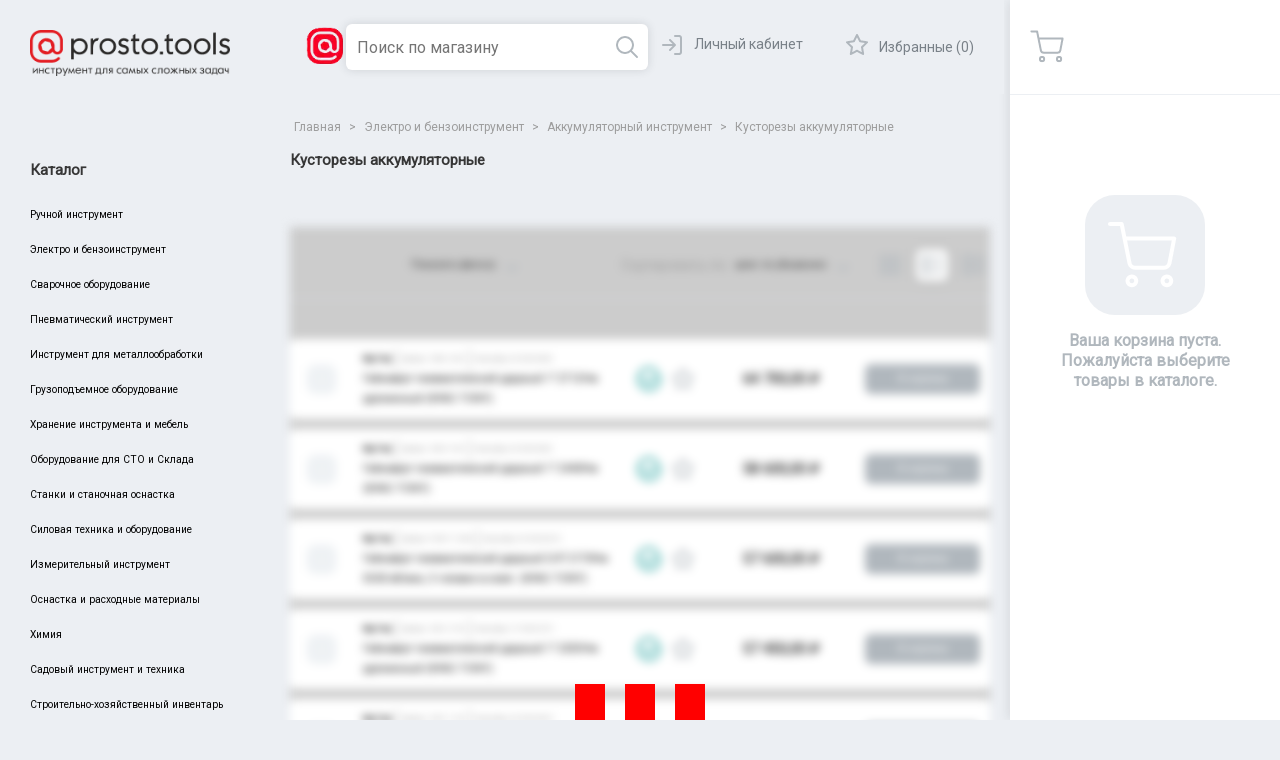

--- FILE ---
content_type: text/html; charset=utf-8
request_url: https://prosto.tools/kustorezy-akkumulyatornye
body_size: 9865
content:
<!DOCTYPE html><html lang=ru class=html-category-page><head><title>Prosto.Tools. &#x41A;&#x443;&#x441;&#x442;&#x43E;&#x440;&#x435;&#x437;&#x44B; &#x430;&#x43A;&#x43A;&#x443;&#x43C;&#x443;&#x43B;&#x44F;&#x442;&#x43E;&#x440;&#x43D;&#x44B;&#x435;</title><meta charset=UTF-8><meta name=description content=""><meta name=keywords content=""><meta name=generator content=nopCommerce><meta name=viewport content="width=device-width, initial-scale=1"><meta http-equiv=Content-Security-Policy content="script-src * 'unsafe-inline' 'unsafe-eval' blob:; script-src-elem * 'unsafe-inline' blob:; require-trusted-types-for 'script'"><link href=/lib/bootstrap-touchspin/jquery.bootstrap-touchspin.min.css rel=stylesheet><link href=/lib/typeahead/typeahead.css rel=stylesheet><link href=/lib/fontAwesome/css/font-awesome.min.css rel=stylesheet><link href=/lib/jquery-ui/jquery-ui-1.10.3/jquery-ui-themes/smoothness/jquery-ui-1.10.3.custom.min.css rel=stylesheet><link href=/lib/ionicons/css/ionicons-2.0.1.min.css rel=stylesheet><script>(function(){if(typeof trustedTypes!="undefined"){const n=typeof window.trustedTypes.getPolicy=="function",t=n&&window.trustedTypes.getPolicy("default");if(!t)try{window.trustedTypes.createPolicy("default",{createHTML:n=>n,createScriptURL:n=>n,createScript:n=>n});console.log('Trusted Types "default" policy created.')}catch(n){console.error("Failed to create Trusted Types policy:",n)}}else console.warn("Trusted Types not supported in this browser.")})()</script><script src=/lib/jquery/jquery-3.4.1.min.js></script><script src=/lib/bootstrap-touchspin/jquery.bootstrap-touchspin.min.js></script><script src=/lib/bootstrap/js/bootstrap.min.js></script><script src=/lib/jquery-validate/jquery.validate-v1.19.1/jquery.validate.min.js></script><script src=/lib/jquery-validate/jquery.validate.unobtrusive-v3.2.11/jquery.validate.unobtrusive.min.js></script><script src=/lib/jquery-ui/jquery-ui-1.10.3/jquery-ui-1.10.3.custom.min.js></script><script src=/lib/jquery-migrate/jquery-migrate-3.1.0.min.js></script><script src=/lib/typeahead/typeahead.bundle.min.js></script><script src=//cdnjs.cloudflare.com/ajax/libs/jqueryui-touch-punch/0.2.3/jquery.ui.touch-punch.min.js></script><link rel=preconnect href=https://fonts.googleapis.com><link rel=preconnect href=https://fonts.gstatic.com crossorigin><link href="https://fonts.googleapis.com/css2?family=Roboto&amp;display=swap" rel=stylesheet><script>window.dataLayer=window.dataLayer||[];dataLayer.push({PageType:"CategoryPage",PageUrl:"https://prosto.tools/kustorezy-akkumulyatornye",UserType:"Guest",CategoryID:"2032",CategoryName:"Кусторезы аккумуляторные"})</script><script>(function(n,t,i,r,u){n[r]=n[r]||[];n[r].push({"gtm.start":(new Date).getTime(),event:"gtm.js"});var e=t.getElementsByTagName(i)[0],f=t.createElement(i),o=r!="dataLayer"?"&l="+r:"";f.async=!0;f.src="https://www.googletagmanager.com/gtm.js?id="+u+o;e.parentNode.insertBefore(f,e)})(window,document,"script","dataLayer","GTM-PJSR9RB")</script><script async src="https://www.googletagmanager.com/gtag/js?id=G-Z5W7716Z1V'"></script><script>function gtag(){dataLayer.push(arguments)}window.dataLayer=window.dataLayer||[];gtag("js",new Date);gtag("config","G-Z5W7716Z1V")</script><link href=/bundles/qicsvyt1qpn0numvtvdsgfha58toaxxssgbwb7cy6qk.min.css rel=stylesheet><link href=/Themes/Ptools/Content/css/Styles.css rel=stylesheet><link href=/Themes/Ptools/Content/css/all.css rel=stylesheet><link href=/Themes/Ptools/Content/css/swiper-bundle.min.css rel=stylesheet><link rel="shortcut icon" href=\icons\icons_0\prostotools_icon_001.ico><body><noscript><iframe src="https://www.googletagmanager.com/ns.html?id=GTM-PJSR9RB" height=0 width=0 style=display:none;visibility:hidden></iframe></noscript><div class=ajax-loading-block-window style=display:none></div><div id=dialog-notifications-success title=Уведомление style=display:none></div><div id=dialog-notifications-error title=Ошибка style=display:none></div><div id=dialog-notifications-warning title=Предупреждение style=display:none></div><div id=bar-notification class=bar-notification-container data-close=Закрыть></div><!--[if lte IE 8]><div style=clear:both;height:59px;text-align:center;position:relative><a href=http://www.microsoft.com/windows/internet-explorer/default.aspx target=_blank> <img src=/Themes/Ptools/Content/images/ie_warning.jpg height=42 width=820 alt="You are using an outdated browser. For a faster, safer browsing experience, upgrade for free today."> </a></div><![endif]--><div class=c-wrapper><input type=hidden id=barcodeStartScanningText value=Сканировать> <input type=hidden id=barcodeStopScanningText value=Отмена> <input type=hidden id=barcodeSelectImageFileText value="Выбрать изображение"> <input type=hidden id=barcodeSelectCameraDirectlyText value="Выбрать камеру"> <input type=hidden id=barcodeLaunchingCameraText value="Загрузка камеры"> <input type=hidden id=barcodeSelectCameraText value="Выбрать камеру"><noscript><iframe src="https://www.googletagmanager.com/ns.html?id=GTM-PJSR9RB" height=0 width=0 style=display:none;visibility:hidden></iframe></noscript><header><a href="javascript:void 0" class=c-mobile-forward></a> <a href="/" class=c-logo--mobile> <img loading=lazy class="c-mobile-toggle c-mobile-logo" style=width:2.5rem src=Themes/Ptools/images/logo-icon-only.png alt=""> </a><div class=dropdown id=search-box-dropdown><button class="btn btn-default dropdown-toggle" type=button style=display:none id=dropdownMenu1 data-toggle=dropdown aria-haspopup=true aria-expanded=true> Dropdown <span class=caret></span> </button><ul class="dropdown-menu search-dropdown-menu" id=search-result aria-labelledby=dropdownMenu1>asdasd</ul></div><form method=get id=small-search-box-form style=width:100% action=/search><input type=text class="search-box-text c-search" id=small-searchterms autocomplete=off name=q placeholder="Поиск по магазину" aria-label="Поиск по магазину"> <button type=button id=use-qr class="c-button qr-button"> <img style=border-radius:5px loading=lazy src=Themes/Ptools/images/search-with-code.png> </button></form><div id=qr-reader class="qr-reader hidden"></div><a href="javascript:void 0" class=c-mobile-catalog-close></a><div class=c-header-right><div class=c-user></div><a href=/wishlist class=c-fav-link>Избранные (0) </a></div></header><div class=c-top-box-helper><div class=c-left-box style=height:714px><div class=c-logo-wrapper><a href="/"> <img alt=Prosto.Tools src=https://www.prosto.tools/images/thumbs/0023708_238x55.png> </a></div><div class=c-catalog-menu><div class=h1>Каталог</div><ul class=c-catalog-menu__list><li data-category-id=1747 class=c-catalog-menu__item><a href=/ruchnoy-instrument>&#x420;&#x443;&#x447;&#x43D;&#x43E;&#x439; &#x438;&#x43D;&#x441;&#x442;&#x440;&#x443;&#x43C;&#x435;&#x43D;&#x442; </a><li data-category-id=1542 class=c-catalog-menu__item><a href=/elektro-i-benzoinstrument>&#x42D;&#x43B;&#x435;&#x43A;&#x442;&#x440;&#x43E; &#x438; &#x431;&#x435;&#x43D;&#x437;&#x43E;&#x438;&#x43D;&#x441;&#x442;&#x440;&#x443;&#x43C;&#x435;&#x43D;&#x442; </a><li data-category-id=1742 class=c-catalog-menu__item><a href=/svarochnoe-oborudovanie>&#x421;&#x432;&#x430;&#x440;&#x43E;&#x447;&#x43D;&#x43E;&#x435; &#x43E;&#x431;&#x43E;&#x440;&#x443;&#x434;&#x43E;&#x432;&#x430;&#x43D;&#x438;&#x435; </a><li data-category-id=1811 class=c-catalog-menu__item><a href=/pnevmaticheskiy-instrument>&#x41F;&#x43D;&#x435;&#x432;&#x43C;&#x430;&#x442;&#x438;&#x447;&#x435;&#x441;&#x43A;&#x438;&#x439; &#x438;&#x43D;&#x441;&#x442;&#x440;&#x443;&#x43C;&#x435;&#x43D;&#x442; </a><li data-category-id=1994 class=c-catalog-menu__item><a href=/instrument-dlya-metalloobrabotki>&#x418;&#x43D;&#x441;&#x442;&#x440;&#x443;&#x43C;&#x435;&#x43D;&#x442; &#x434;&#x43B;&#x44F; &#x43C;&#x435;&#x442;&#x430;&#x43B;&#x43B;&#x43E;&#x43E;&#x431;&#x440;&#x430;&#x431;&#x43E;&#x442;&#x43A;&#x438; </a><li data-category-id=2174 class=c-catalog-menu__item><a href=/gruzopodemnoe-oborudovanie-2>&#x413;&#x440;&#x443;&#x437;&#x43E;&#x43F;&#x43E;&#x434;&#x44A;&#x435;&#x43C;&#x43D;&#x43E;&#x435; &#x43E;&#x431;&#x43E;&#x440;&#x443;&#x434;&#x43E;&#x432;&#x430;&#x43D;&#x438;&#x435; </a><li data-category-id=1716 class=c-catalog-menu__item><a href=/khranenie-instrumenta-i-mebel>&#x425;&#x440;&#x430;&#x43D;&#x435;&#x43D;&#x438;&#x435; &#x438;&#x43D;&#x441;&#x442;&#x440;&#x443;&#x43C;&#x435;&#x43D;&#x442;&#x430; &#x438; &#x43C;&#x435;&#x431;&#x435;&#x43B;&#x44C; </a><li data-category-id=1908 class=c-catalog-menu__item><a href=/oborudovanie-dlya-sto-i-sklada>&#x41E;&#x431;&#x43E;&#x440;&#x443;&#x434;&#x43E;&#x432;&#x430;&#x43D;&#x438;&#x435; &#x434;&#x43B;&#x44F; &#x421;&#x422;&#x41E; &#x438; &#x421;&#x43A;&#x43B;&#x430;&#x434;&#x430; </a><li data-category-id=2369 class=c-catalog-menu__item><a href=/stanki-i-stanochnaya-osnastka>&#x421;&#x442;&#x430;&#x43D;&#x43A;&#x438; &#x438; &#x441;&#x442;&#x430;&#x43D;&#x43E;&#x447;&#x43D;&#x430;&#x44F; &#x43E;&#x441;&#x43D;&#x430;&#x441;&#x442;&#x43A;&#x430; </a><li data-category-id=1717 class=c-catalog-menu__item><a href=/silovaya-tekhnika-i-oborudovanie>&#x421;&#x438;&#x43B;&#x43E;&#x432;&#x430;&#x44F; &#x442;&#x435;&#x445;&#x43D;&#x438;&#x43A;&#x430; &#x438; &#x43E;&#x431;&#x43E;&#x440;&#x443;&#x434;&#x43E;&#x432;&#x430;&#x43D;&#x438;&#x435; </a><li data-category-id=1704 class=c-catalog-menu__item><a href=/izmeritelnyy-instrument>&#x418;&#x437;&#x43C;&#x435;&#x440;&#x438;&#x442;&#x435;&#x43B;&#x44C;&#x43D;&#x44B;&#x439; &#x438;&#x43D;&#x441;&#x442;&#x440;&#x443;&#x43C;&#x435;&#x43D;&#x442; </a><li data-category-id=1899 class=c-catalog-menu__item><a href=/osnastka-i-raskhodnye-materialy>&#x41E;&#x441;&#x43D;&#x430;&#x441;&#x442;&#x43A;&#x430; &#x438; &#x440;&#x430;&#x441;&#x445;&#x43E;&#x434;&#x43D;&#x44B;&#x435; &#x43C;&#x430;&#x442;&#x435;&#x440;&#x438;&#x430;&#x43B;&#x44B; </a><li data-category-id=1602 class=c-catalog-menu__item><a href=/khimiya>&#x425;&#x438;&#x43C;&#x438;&#x44F; </a><li data-category-id=1743 class=c-catalog-menu__item><a href=/sadovyy-instrument-i-tekhnika>&#x421;&#x430;&#x434;&#x43E;&#x432;&#x44B;&#x439; &#x438;&#x43D;&#x441;&#x442;&#x440;&#x443;&#x43C;&#x435;&#x43D;&#x442; &#x438; &#x442;&#x435;&#x445;&#x43D;&#x438;&#x43A;&#x430; </a><li data-category-id=1688 class=c-catalog-menu__item><a href=/stroitelno-khozyaystvennyy-inventar>&#x421;&#x442;&#x440;&#x43E;&#x438;&#x442;&#x435;&#x43B;&#x44C;&#x43D;&#x43E;-&#x445;&#x43E;&#x437;&#x44F;&#x439;&#x441;&#x442;&#x432;&#x435;&#x43D;&#x43D;&#x44B;&#x439; &#x438;&#x43D;&#x432;&#x435;&#x43D;&#x442;&#x430;&#x440;&#x44C; </a></ul></div></div><div class=c-right-box style=height:714px><div id=flyout-cart style=height:100vh><div class=c-fly-basket__head><div class=c-fly-basket__icon></div><div class=c-fly-basket__total></div><a href="javascript:void 0" class=c-fly-basket__close></a></div><div class=c-right-box__body><form method=post enctype=multipart/form-data id=flyout-shopping-cart-form><div class=c-fly-basket__empty-icon></div><div class=c-fly-basket__empty-text>Ваша корзина пуста. Пожалуйста выберите товары в каталоге.</div><input name=__RequestVerificationToken type=hidden value=CfDJ8DT3Yq5bUcVKqz7rLbvAyZzjhEc1lwhMaqgR_8pQVg-0LSSzaL0jD6TNJ7QOwgUkZtV6qyC6Jy8mL6YM3H6NhZLPi3LS1a081_Bvlv4TbwBQrH48PLhmfraSHFvrz70tvDnFRsi6NmiezQZxjWW18jE></form></div></div></div></div><div class=c-user-box style=height:714px><div class=c-user></div></div><div class=c-center-box><style>.product-selectors .product-viewmode a.table{background-image:url('/Themes/DefaultClean/Content/images/view-table.png')}</style><div class=c-bread-crumbs><a href="/" class=c-bread-crumb__item> <span>Главная</span> </a> <span> > </span> <a href=/elektro-i-benzoinstrument title="Электро и бензоинструмент" itemprop=item> <span itemprop=name>&#x42D;&#x43B;&#x435;&#x43A;&#x442;&#x440;&#x43E; &#x438; &#x431;&#x435;&#x43D;&#x437;&#x43E;&#x438;&#x43D;&#x441;&#x442;&#x440;&#x443;&#x43C;&#x435;&#x43D;&#x442;</span> </a> <span> > </span><meta itemprop=position content=1><a href=/akkumulyatornyy-instrument title="Аккумуляторный инструмент" itemprop=item> <span itemprop=name>&#x410;&#x43A;&#x43A;&#x443;&#x43C;&#x443;&#x43B;&#x44F;&#x442;&#x43E;&#x440;&#x43D;&#x44B;&#x439; &#x438;&#x43D;&#x441;&#x442;&#x440;&#x443;&#x43C;&#x435;&#x43D;&#x442;</span> </a> <span> > </span><meta itemprop=position content=2><a href=/kustorezy-akkumulyatornye title="Кусторезы аккумуляторные" itemprop=item> <span itemprop=name>&#x41A;&#x443;&#x441;&#x442;&#x43E;&#x440;&#x435;&#x437;&#x44B; &#x430;&#x43A;&#x43A;&#x443;&#x43C;&#x443;&#x43B;&#x44F;&#x442;&#x43E;&#x440;&#x43D;&#x44B;&#x435;</span> </a><meta itemprop=position content=3></div><div class=page-title><h1>&#x41A;&#x443;&#x441;&#x442;&#x43E;&#x440;&#x435;&#x437;&#x44B; &#x430;&#x43A;&#x43A;&#x443;&#x43C;&#x443;&#x43B;&#x44F;&#x442;&#x43E;&#x440;&#x43D;&#x44B;&#x435;</h1></div><input type=hidden id=categoryId value=2032><div style=display:flex;justify-content:center;align-items:center><div id=ajax-load-content class=loading-blur-products style=margin-top:1.5em><div id=ajax-load-content style=margin-top:1.5em><div class=c-catalog-actions><a href="javascript:void 0" class="c-button c-button--grey c-mobile-toggle c-mobile-filter">Фильтры</a><div class="c-custom-selector c-sort-select"><a href="javascript:void 0" class="c-mobile-toggle c-mobile-sort c-custom-selector__current-item"></a><div class=c-custom-selector__list><div class=c-custom-selector__label>Сортировать по:</div><div class=c-custom-selector__list-inner><a href=# class=c-custom-selector__item>цене: по убыванию</a> <a href=# class=c-custom-selector__item>цене: по возрастанию</a> <a href=# class=c-custom-selector__item>названию: от А до Я</a> <a href=# class=c-custom-selector__item>названию: от Я до А</a></div></div></div><div class="c-toggle-selector c-filter__show c-desktop-only"><a href="javascript:void 0" class="c-toggle__item c-toggle__item--show c-toggle__item--active">Показать фильтр</a> <a href="javascript:void 0" class="c-toggle__item c-toggle__item--hide">Скрыть фильтр</a></div><div class="c-custom-selector c-sort-select c-desktop-only"><div class=c-custom-selector__label>Сортировать по:</div><a href="javascript:void 0" class=c-custom-selector__current-item>цене: по убыванию</a><div class=c-custom-selector__list><div class=c-custom-selector__label>Сортировать по:</div><div class=c-custom-selector__list-inner><a href=# class=c-custom-selector__item>цене: по убыванию</a> <a href=# class=c-custom-selector__item>цене: по возрастанию</a> <a href=# class=c-custom-selector__item>названию: от А до Я</a> <a href=# class=c-custom-selector__item>названию: от Я до А</a></div></div></div><div class=c-view-list><a href="https://localhost:44696/B2BPublicCategory/GetCategoryProductsStringData?categoryId=1811&amp;_=1634908407695&amp;viewmode=grid" class="c-view-list__item c-view-list__item--grid"></a> <a href="https://localhost:44696/B2BPublicCategory/GetCategoryProductsStringData?categoryId=1811&amp;_=1634908407695&amp;viewmode=list" class="c-view-list__item c-view-list__item--active c-view-list__item--list"></a> <a href="https://localhost:44696/B2BPublicCategory/GetCategoryProductsStringData?categoryId=1811&amp;_=1634908407695&amp;viewmode=table" class="c-view-list__item c-view-list__item--card"></a></div></div><div class=c-catalog-filter><div class="c-catalog-filter__head c-mobile-toggle">Фильтры <a href="javascript:void 0" class=c-catalog-filter__close></a></div><div class=c-catalog-filter__inner><a id=showAllSpecsFilterMobile href="javascript:void 0" class="c-toggle__item c-toggle__item--show c-toggle__item--active mobile-visible">Все параметры</a><div class=c-filter__group><div class=c-filter__group-name>b2b.filter.manufacturer</div><div class=c-checkbox-wrapper><label> <input class=c-checkbox type=checkbox name=manufacturers-filter value=11> <span>Milwaukee</span> </label></div></div><div class="c-filter__group hidden extra-specs"><div class=c-filter__group-name>L - Длина общая, мм</div><div class=c-checkbox-wrapper><label> <input class=c-checkbox type=checkbox name=specs-filter value=16342> <span>190</span> </label></div></div></div><a id=search-by-filters-button-mobile href="javascript:void 0" class="c-button c-button--blue c-mobile-toggle" style=bottom:3.5rem>Показать</a> <a href="javascript:void 0" class="c-filter__reset c-button c-button--blue c-mobile-toggle" style=background-color:#ca3f4d>Сбросить</a></div><div class=c-filter__actions><a href="javascript:void 0" class=c-filter__reset>Сбросить</a><div class="c-toggle-selector c-filter__showall"><a id=showAllSpecsFilter href="javascript:void 0" class="c-toggle__item c-toggle__item--show c-toggle__item--active">Все параметры</a> <a href="javascript:void 0" class="c-toggle__item c-toggle__item--hide">Скрыть</a></div><a id=search-by-filters-button href="javascript:void 0" class="c-button c-button--blue">Показать</a></div><div class="c-catalog-list c-catalog-list-list"><div class=c-catalog__item><div class=c-catalog__image-wrapper><a href=/%D0%B3%D0%B0%D0%B9%D0%BA%D0%BE%D0%B2%D0%B5%D1%80%D1%82-%D0%BF%D0%BD%D0%B5%D0%B2%D0%BC%D0%B0%D1%82%D0%B8%D1%87%D0%B5%D1%81%D0%BA%D0%B8%D0%B9-%D1%83%D0%B4%D0%B0%D1%80%D0%BD%D1%8B%D0%B9-1-2712%D0%BD%D0%BC-%D1%83%D0%B4%D0%BB%D0%B8%D0%BD%D0%B5%D0%BD%D0%BD%D1%8B%D0%B9-king-tony-2 class=c-catalog__image> <img loading=lazy alt="Изображение Гайковерт пневматический ударный 1&#34; 2712Нм удлиненный (KING TONY)" src=Themes/Ptools/images/content/default-image_600.png title="Показать информацию о Гайковерт пневматический ударный 1&#34; 2712Нм удлиненный (KING TONY)"> </a></div><div class=c-catalog__product-info><div class=c-catalog__brand-wrapper><div class=c-catalog__brand></div></div><div class=c-catalog__brand-wrapper><div class=c-catalog__brand>King Tony</div><div class=c-catalog__skunum-item>Артикул: 33862-200</div><div class=c-catalog__skunum-item>Ном.номер: 00-00003008</div></div><a href=/%D0%B3%D0%B0%D0%B9%D0%BA%D0%BE%D0%B2%D0%B5%D1%80%D1%82-%D0%BF%D0%BD%D0%B5%D0%B2%D0%BC%D0%B0%D1%82%D0%B8%D1%87%D0%B5%D1%81%D0%BA%D0%B8%D0%B9-%D1%83%D0%B4%D0%B0%D1%80%D0%BD%D1%8B%D0%B9-1-2712%D0%BD%D0%BC-%D1%83%D0%B4%D0%BB%D0%B8%D0%BD%D0%B5%D0%BD%D0%BD%D1%8B%D0%B9-king-tony-2 title="Показать информацию о Гайковерт пневматический ударный 1&#34; 2712Нм удлиненный (KING TONY)" class=c-catalog__name> Гайковерт пневматический ударный 1" 2712Нм удлиненный (KING TONY) </a></div><div class="c-catalog__item-actions mobile-price"><div class=c-catalog__brand-wrapper><div class=c-catalog__brand>King Tony</div></div><a href=/%D0%B3%D0%B0%D0%B9%D0%BA%D0%BE%D0%B2%D0%B5%D1%80%D1%82-%D0%BF%D0%BD%D0%B5%D0%B2%D0%BC%D0%B0%D1%82%D0%B8%D1%87%D0%B5%D1%81%D0%BA%D0%B8%D0%B9-%D1%83%D0%B4%D0%B0%D1%80%D0%BD%D1%8B%D0%B9-1-2712%D0%BD%D0%BC-%D1%83%D0%B4%D0%BB%D0%B8%D0%BD%D0%B5%D0%BD%D0%BD%D1%8B%D0%B9-king-tony-2 title="Показать информацию о Гайковерт пневматический ударный 1&#34; 2712Нм удлиненный (KING TONY)" class=c-catalog__name> Гайковерт пневматический ударный 1" 2712Нм удлиненный (KING TONY) </a><div class="c-catalog__brand-wrapper single-item"><div class=c-catalog__skunum-item>33862-200</div><div class="c-catalog__skunum-item c-desktop-only">00-00003008</div></div><div class=c-catalog__discount-wrapper></div><div class=c-catalog__price-wrapper><div class=c-catalog__price>64&nbsp;700,00 ₽</div><div class="c-flex-container mobile-visible"><div class=c-catalog__storage></div><a href="javascript:void 0" class=c-catalog__favorite></a></div></div><div id=product-add-button-256399 class="c-catalog__order c-catalog__order--active" onclick="return AjaxCart.addproducttocart_catalog(&#34;/addproducttocart/catalog/256399/1/1&#34;),!1"><a href="javascript:void 0" class="c-button c-button--grey">В корзину</a></div></div><div class=c-catalog__discount-wrapper></div><div class="c-catalog__price-wrapper c-desktop-only desktop-price"><div class=c-catalog__storage></div><a href="javascript:void 0" class="c-catalog__favorite visible"></a></div><div class="c-catalog__price-wrapper c-desktop-only desktop-price" style=width:15%><div class=c-catalog__price>64&nbsp;700,00 ₽</div></div><div id=product-add-button-256399 class="c-catalog__order c-catalog__order--active c-desktop-only desktop-price" onclick="return AjaxCart.addproducttocart_catalog(&#34;/addproducttocart/catalog/256399/1/1&#34;),!1"><a href="javascript:void 0" class="c-button c-button--grey">В корзину</a></div></div><div class=c-catalog__item><div class=c-catalog__image-wrapper><a href=/%D0%B3%D0%B0%D0%B9%D0%BA%D0%BE%D0%B2%D0%B5%D1%80%D1%82-%D0%BF%D0%BD%D0%B5%D0%B2%D0%BC%D0%B0%D1%82%D0%B8%D1%87%D0%B5%D1%81%D0%BA%D0%B8%D0%B9-%D1%83%D0%B4%D0%B0%D1%80%D0%BD%D1%8B%D0%B9-1-2440%D0%BD%D0%BC-king-tony-3 class=c-catalog__image> <img loading=lazy alt="Изображение Гайковерт пневматический ударный 1&#34; 2440Нм (KING TONY)" src=Themes/Ptools/images/content/default-image_600.png title="Показать информацию о Гайковерт пневматический ударный 1&#34; 2440Нм (KING TONY)"> </a></div><div class=c-catalog__product-info><div class=c-catalog__brand-wrapper><div class=c-catalog__brand></div></div><div class=c-catalog__brand-wrapper><div class=c-catalog__brand>King Tony</div><div class=c-catalog__skunum-item>Артикул: 33831-180</div><div class=c-catalog__skunum-item>Ном.номер: 00-00003006</div></div><a href=/%D0%B3%D0%B0%D0%B9%D0%BA%D0%BE%D0%B2%D0%B5%D1%80%D1%82-%D0%BF%D0%BD%D0%B5%D0%B2%D0%BC%D0%B0%D1%82%D0%B8%D1%87%D0%B5%D1%81%D0%BA%D0%B8%D0%B9-%D1%83%D0%B4%D0%B0%D1%80%D0%BD%D1%8B%D0%B9-1-2440%D0%BD%D0%BC-king-tony-3 title="Показать информацию о Гайковерт пневматический ударный 1&#34; 2440Нм (KING TONY)" class=c-catalog__name> Гайковерт пневматический ударный 1" 2440Нм (KING TONY) </a></div><div class="c-catalog__item-actions mobile-price"><div class=c-catalog__brand-wrapper><div class=c-catalog__brand>King Tony</div></div><a href=/%D0%B3%D0%B0%D0%B9%D0%BA%D0%BE%D0%B2%D0%B5%D1%80%D1%82-%D0%BF%D0%BD%D0%B5%D0%B2%D0%BC%D0%B0%D1%82%D0%B8%D1%87%D0%B5%D1%81%D0%BA%D0%B8%D0%B9-%D1%83%D0%B4%D0%B0%D1%80%D0%BD%D1%8B%D0%B9-1-2440%D0%BD%D0%BC-king-tony-3 title="Показать информацию о Гайковерт пневматический ударный 1&#34; 2440Нм (KING TONY)" class=c-catalog__name> Гайковерт пневматический ударный 1" 2440Нм (KING TONY) </a><div class="c-catalog__brand-wrapper single-item"><div class=c-catalog__skunum-item>33831-180</div><div class="c-catalog__skunum-item c-desktop-only">00-00003006</div></div><div class=c-catalog__discount-wrapper></div><div class=c-catalog__price-wrapper><div class=c-catalog__price>58&nbsp;600,00 ₽</div><div class="c-flex-container mobile-visible"><div class=c-catalog__storage></div><a href="javascript:void 0" class=c-catalog__favorite></a></div></div><div id=product-add-button-256397 class="c-catalog__order c-catalog__order--active" onclick="return AjaxCart.addproducttocart_catalog(&#34;/addproducttocart/catalog/256397/1/1&#34;),!1"><a href="javascript:void 0" class="c-button c-button--grey">В корзину</a></div></div><div class=c-catalog__discount-wrapper></div><div class="c-catalog__price-wrapper c-desktop-only desktop-price"><div class=c-catalog__storage></div><a href="javascript:void 0" class="c-catalog__favorite visible"></a></div><div class="c-catalog__price-wrapper c-desktop-only desktop-price" style=width:15%><div class=c-catalog__price>58&nbsp;600,00 ₽</div></div><div id=product-add-button-256397 class="c-catalog__order c-catalog__order--active c-desktop-only desktop-price" onclick="return AjaxCart.addproducttocart_catalog(&#34;/addproducttocart/catalog/256397/1/1&#34;),!1"><a href="javascript:void 0" class="c-button c-button--grey">В корзину</a></div></div><div class=c-catalog__item><div class=c-catalog__image-wrapper><a href=/%D0%B3%D0%B0%D0%B9%D0%BA%D0%BE%D0%B2%D0%B5%D1%80%D1%82-%D0%BF%D0%BD%D0%B5%D0%B2%D0%BC%D0%B0%D1%82%D0%B8%D1%87%D0%B5%D1%81%D0%BA%D0%B8%D0%B9-%D1%83%D0%B4%D0%B0%D1%80%D0%BD%D1%8B%D0%B9-34-2170%D0%BD%D0%BC-5500-%D0%BE%D0%B1%D0%BC%D0%B8%D0%BD-3-%D0%B3%D0%BE%D0%BB%D0%BE%D0%B2%D0%BA%D0%B8-%D0%B2-%D0%BA%D0%BE%D0%BC%D0%BF-king-tony-2 class=c-catalog__image> <img loading=lazy alt="Изображение Гайковерт пневматический ударный 3/4&#34; 2170Нм 5500 об/мин, 3 головки в комп. (KING TONY)" src=Themes/Ptools/images/content/default-image_600.png title="Показать информацию о Гайковерт пневматический ударный 3/4&#34; 2170Нм 5500 об/мин, 3 головки в комп. (KING TONY)"> </a></div><div class=c-catalog__product-info><div class=c-catalog__brand-wrapper><div class=c-catalog__brand></div></div><div class=c-catalog__brand-wrapper><div class=c-catalog__brand>King Tony</div><div class=c-catalog__skunum-item>Артикул: P33671-160B</div><div class=c-catalog__skunum-item>Ном.номер: 00-00003018</div></div><a href=/%D0%B3%D0%B0%D0%B9%D0%BA%D0%BE%D0%B2%D0%B5%D1%80%D1%82-%D0%BF%D0%BD%D0%B5%D0%B2%D0%BC%D0%B0%D1%82%D0%B8%D1%87%D0%B5%D1%81%D0%BA%D0%B8%D0%B9-%D1%83%D0%B4%D0%B0%D1%80%D0%BD%D1%8B%D0%B9-34-2170%D0%BD%D0%BC-5500-%D0%BE%D0%B1%D0%BC%D0%B8%D0%BD-3-%D0%B3%D0%BE%D0%BB%D0%BE%D0%B2%D0%BA%D0%B8-%D0%B2-%D0%BA%D0%BE%D0%BC%D0%BF-king-tony-2 title="Показать информацию о Гайковерт пневматический ударный 3/4&#34; 2170Нм 5500 об/мин, 3 головки в комп. (KING TONY)" class=c-catalog__name> Гайковерт пневматический ударный 3/4" 2170Нм 5500 об/мин, 3 головки в комп. (KING TONY) </a></div><div class="c-catalog__item-actions mobile-price"><div class=c-catalog__brand-wrapper><div class=c-catalog__brand>King Tony</div></div><a href=/%D0%B3%D0%B0%D0%B9%D0%BA%D0%BE%D0%B2%D0%B5%D1%80%D1%82-%D0%BF%D0%BD%D0%B5%D0%B2%D0%BC%D0%B0%D1%82%D0%B8%D1%87%D0%B5%D1%81%D0%BA%D0%B8%D0%B9-%D1%83%D0%B4%D0%B0%D1%80%D0%BD%D1%8B%D0%B9-34-2170%D0%BD%D0%BC-5500-%D0%BE%D0%B1%D0%BC%D0%B8%D0%BD-3-%D0%B3%D0%BE%D0%BB%D0%BE%D0%B2%D0%BA%D0%B8-%D0%B2-%D0%BA%D0%BE%D0%BC%D0%BF-king-tony-2 title="Показать информацию о Гайковерт пневматический ударный 3/4&#34; 2170Нм 5500 об/мин, 3 головки в комп. (KING TONY)" class=c-catalog__name> Гайковерт пневматический ударный 3/4" 2170Нм 5500 об/мин, 3 головки в комп. (KING TONY) </a><div class="c-catalog__brand-wrapper single-item"><div class=c-catalog__skunum-item>P33671-160B</div><div class="c-catalog__skunum-item c-desktop-only">00-00003018</div></div><div class=c-catalog__discount-wrapper></div><div class=c-catalog__price-wrapper><div class=c-catalog__price>57&nbsp;600,00 ₽</div><div class="c-flex-container mobile-visible"><div class=c-catalog__storage></div><a href="javascript:void 0" class=c-catalog__favorite></a></div></div><div id=product-add-button-256403 class="c-catalog__order c-catalog__order--active" onclick="return AjaxCart.addproducttocart_catalog(&#34;/addproducttocart/catalog/256403/1/1&#34;),!1"><a href="javascript:void 0" class="c-button c-button--grey">В корзину</a></div></div><div class=c-catalog__discount-wrapper></div><div class="c-catalog__price-wrapper c-desktop-only desktop-price"><div class=c-catalog__storage></div><a href="javascript:void 0" class="c-catalog__favorite visible"></a></div><div class="c-catalog__price-wrapper c-desktop-only desktop-price" style=width:15%><div class=c-catalog__price>57&nbsp;600,00 ₽</div></div><div id=product-add-button-256403 class="c-catalog__order c-catalog__order--active c-desktop-only desktop-price" onclick="return AjaxCart.addproducttocart_catalog(&#34;/addproducttocart/catalog/256403/1/1&#34;),!1"><a href="javascript:void 0" class="c-button c-button--grey">В корзину</a></div></div><div class=c-catalog__item><div class=c-catalog__image-wrapper><a href=/%D0%B3%D0%B0%D0%B9%D0%BA%D0%BE%D0%B2%D0%B5%D1%80%D1%82-%D0%BF%D0%BD%D0%B5%D0%B2%D0%BC%D0%B0%D1%82%D0%B8%D1%87%D0%B5%D1%81%D0%BA%D0%B8%D0%B9-%D1%83%D0%B4%D0%B0%D1%80%D0%BD%D1%8B%D0%B9-1-2033%D0%BD%D0%BC-%D1%83%D0%B4%D0%BB%D0%B8%D0%BD%D0%B5%D0%BD%D0%BD%D1%8B%D0%B9-king-tony-2 class=c-catalog__image> <img loading=lazy alt="Изображение Гайковерт пневматический ударный 1&#34; 2033Нм удлиненный (KING TONY)" src=Themes/Ptools/images/content/default-image_600.png title="Показать информацию о Гайковерт пневматический ударный 1&#34; 2033Нм удлиненный (KING TONY)"> </a></div><div class=c-catalog__product-info><div class=c-catalog__brand-wrapper><div class=c-catalog__brand></div></div><div class=c-catalog__brand-wrapper><div class=c-catalog__brand>King Tony</div><div class=c-catalog__skunum-item>Артикул: 33812-150</div><div class=c-catalog__skunum-item>Ном.номер: УТ-00003707</div></div><a href=/%D0%B3%D0%B0%D0%B9%D0%BA%D0%BE%D0%B2%D0%B5%D1%80%D1%82-%D0%BF%D0%BD%D0%B5%D0%B2%D0%BC%D0%B0%D1%82%D0%B8%D1%87%D0%B5%D1%81%D0%BA%D0%B8%D0%B9-%D1%83%D0%B4%D0%B0%D1%80%D0%BD%D1%8B%D0%B9-1-2033%D0%BD%D0%BC-%D1%83%D0%B4%D0%BB%D0%B8%D0%BD%D0%B5%D0%BD%D0%BD%D1%8B%D0%B9-king-tony-2 title="Показать информацию о Гайковерт пневматический ударный 1&#34; 2033Нм удлиненный (KING TONY)" class=c-catalog__name> Гайковерт пневматический ударный 1" 2033Нм удлиненный (KING TONY) </a></div><div class="c-catalog__item-actions mobile-price"><div class=c-catalog__brand-wrapper><div class=c-catalog__brand>King Tony</div></div><a href=/%D0%B3%D0%B0%D0%B9%D0%BA%D0%BE%D0%B2%D0%B5%D1%80%D1%82-%D0%BF%D0%BD%D0%B5%D0%B2%D0%BC%D0%B0%D1%82%D0%B8%D1%87%D0%B5%D1%81%D0%BA%D0%B8%D0%B9-%D1%83%D0%B4%D0%B0%D1%80%D0%BD%D1%8B%D0%B9-1-2033%D0%BD%D0%BC-%D1%83%D0%B4%D0%BB%D0%B8%D0%BD%D0%B5%D0%BD%D0%BD%D1%8B%D0%B9-king-tony-2 title="Показать информацию о Гайковерт пневматический ударный 1&#34; 2033Нм удлиненный (KING TONY)" class=c-catalog__name> Гайковерт пневматический ударный 1" 2033Нм удлиненный (KING TONY) </a><div class="c-catalog__brand-wrapper single-item"><div class=c-catalog__skunum-item>33812-150</div><div class="c-catalog__skunum-item c-desktop-only">УТ-00003707</div></div><div class=c-catalog__discount-wrapper></div><div class=c-catalog__price-wrapper><div class=c-catalog__price>57&nbsp;450,00 ₽</div><div class="c-flex-container mobile-visible"><div class=c-catalog__storage></div><a href="javascript:void 0" class=c-catalog__favorite></a></div></div><div id=product-add-button-256412 class="c-catalog__order c-catalog__order--active" onclick="return AjaxCart.addproducttocart_catalog(&#34;/addproducttocart/catalog/256412/1/1&#34;),!1"><a href="javascript:void 0" class="c-button c-button--grey">В корзину</a></div></div><div class=c-catalog__discount-wrapper></div><div class="c-catalog__price-wrapper c-desktop-only desktop-price"><div class=c-catalog__storage></div><a href="javascript:void 0" class="c-catalog__favorite visible"></a></div><div class="c-catalog__price-wrapper c-desktop-only desktop-price" style=width:15%><div class=c-catalog__price>57&nbsp;450,00 ₽</div></div><div id=product-add-button-256412 class="c-catalog__order c-catalog__order--active c-desktop-only desktop-price" onclick="return AjaxCart.addproducttocart_catalog(&#34;/addproducttocart/catalog/256412/1/1&#34;),!1"><a href="javascript:void 0" class="c-button c-button--grey">В корзину</a></div></div><div class=c-catalog__item><div class=c-catalog__image-wrapper><a href=/%D0%B3%D0%B0%D0%B9%D0%BA%D0%BE%D0%B2%D0%B5%D1%80%D1%82-%D0%BF%D0%BD%D0%B5%D0%B2%D0%BC%D0%B0%D1%82%D0%B8%D1%87%D0%B5%D1%81%D0%BA%D0%B8%D0%B9-%D1%83%D0%B4%D0%B0%D1%80%D0%BD%D1%8B%D0%B9-1-2033%D0%BD%D0%BC-king-tony-2 class=c-catalog__image> <img loading=lazy alt="Изображение Гайковерт пневматический ударный 1&#34; 2033Нм (KING TONY)" src=Themes/Ptools/images/content/default-image_600.png title="Показать информацию о Гайковерт пневматический ударный 1&#34; 2033Нм (KING TONY)"> </a></div><div class=c-catalog__product-info><div class=c-catalog__brand-wrapper><div class=c-catalog__brand></div></div><div class=c-catalog__brand-wrapper><div class=c-catalog__brand>King Tony</div><div class=c-catalog__skunum-item>Артикул: 33811-150</div><div class=c-catalog__skunum-item>Ном.номер: 00-00003005</div></div><a href=/%D0%B3%D0%B0%D0%B9%D0%BA%D0%BE%D0%B2%D0%B5%D1%80%D1%82-%D0%BF%D0%BD%D0%B5%D0%B2%D0%BC%D0%B0%D1%82%D0%B8%D1%87%D0%B5%D1%81%D0%BA%D0%B8%D0%B9-%D1%83%D0%B4%D0%B0%D1%80%D0%BD%D1%8B%D0%B9-1-2033%D0%BD%D0%BC-king-tony-2 title="Показать информацию о Гайковерт пневматический ударный 1&#34; 2033Нм (KING TONY)" class=c-catalog__name> Гайковерт пневматический ударный 1" 2033Нм (KING TONY) </a></div><div class="c-catalog__item-actions mobile-price"><div class=c-catalog__brand-wrapper><div class=c-catalog__brand>King Tony</div></div><a href=/%D0%B3%D0%B0%D0%B9%D0%BA%D0%BE%D0%B2%D0%B5%D1%80%D1%82-%D0%BF%D0%BD%D0%B5%D0%B2%D0%BC%D0%B0%D1%82%D0%B8%D1%87%D0%B5%D1%81%D0%BA%D0%B8%D0%B9-%D1%83%D0%B4%D0%B0%D1%80%D0%BD%D1%8B%D0%B9-1-2033%D0%BD%D0%BC-king-tony-2 title="Показать информацию о Гайковерт пневматический ударный 1&#34; 2033Нм (KING TONY)" class=c-catalog__name> Гайковерт пневматический ударный 1" 2033Нм (KING TONY) </a><div class="c-catalog__brand-wrapper single-item"><div class=c-catalog__skunum-item>33811-150</div><div class="c-catalog__skunum-item c-desktop-only">00-00003005</div></div><div class=c-catalog__discount-wrapper></div><div class=c-catalog__price-wrapper><div class=c-catalog__price>53&nbsp;900,00 ₽</div><div class="c-flex-container mobile-visible"><div class=c-catalog__storage></div><a href="javascript:void 0" class=c-catalog__favorite></a></div></div><div id=product-add-button-256396 class="c-catalog__order c-catalog__order--active" onclick="return AjaxCart.addproducttocart_catalog(&#34;/addproducttocart/catalog/256396/1/1&#34;),!1"><a href="javascript:void 0" class="c-button c-button--grey">В корзину</a></div></div><div class=c-catalog__discount-wrapper></div><div class="c-catalog__price-wrapper c-desktop-only desktop-price"><div class=c-catalog__storage></div><a href="javascript:void 0" class="c-catalog__favorite visible"></a></div><div class="c-catalog__price-wrapper c-desktop-only desktop-price" style=width:15%><div class=c-catalog__price>53&nbsp;900,00 ₽</div></div><div id=product-add-button-256396 class="c-catalog__order c-catalog__order--active c-desktop-only desktop-price" onclick="return AjaxCart.addproducttocart_catalog(&#34;/addproducttocart/catalog/256396/1/1&#34;),!1"><a href="javascript:void 0" class="c-button c-button--grey">В корзину</a></div></div><div class=c-catalog__item><div class=c-catalog__image-wrapper><a href=/%D0%BF%D0%BD%D0%B5%D0%B2%D0%BC%D0%BE%D0%BF%D0%B8%D0%BB%D0%B0-%D0%BF%D0%BF-2-%D1%86%D0%B5%D0%BF%D0%BD%D0%B0%D1%8F-%D1%88%D0%B8%D0%BD%D0%B0-350%D0%BC%D0%BC-6000-%D0%BE%D0%B1%D0%BC%D0%B8%D0%BD-23-%D0%BA%D0%B2%D1%82 class=c-catalog__image> <img loading=lazy alt="Изображение Пневмопила ПП-2 цепная, шина 350мм, 6000 об/мин, 2,3 кВт" src=Themes/Ptools/images/content/default-image_600.png title="Показать информацию о Пневмопила ПП-2 цепная, шина 350мм, 6000 об/мин, 2,3 кВт"> </a></div><div class=c-catalog__product-info><div class=c-catalog__brand-wrapper><div class=c-catalog__brand></div></div><div class=c-catalog__brand-wrapper><div class=c-catalog__brand></div><div class=c-catalog__skunum-item>Артикул:</div><div class=c-catalog__skunum-item>Ном.номер: УТ-00003915</div></div><a href=/%D0%BF%D0%BD%D0%B5%D0%B2%D0%BC%D0%BE%D0%BF%D0%B8%D0%BB%D0%B0-%D0%BF%D0%BF-2-%D1%86%D0%B5%D0%BF%D0%BD%D0%B0%D1%8F-%D1%88%D0%B8%D0%BD%D0%B0-350%D0%BC%D0%BC-6000-%D0%BE%D0%B1%D0%BC%D0%B8%D0%BD-23-%D0%BA%D0%B2%D1%82 title="Показать информацию о Пневмопила ПП-2 цепная, шина 350мм, 6000 об/мин, 2,3 кВт" class=c-catalog__name> Пневмопила ПП-2 цепная, шина 350мм, 6000 об/мин, 2,3 кВт </a></div><div class="c-catalog__item-actions mobile-price"><div class=c-catalog__brand-wrapper><div class=c-catalog__brand></div></div><a href=/%D0%BF%D0%BD%D0%B5%D0%B2%D0%BC%D0%BE%D0%BF%D0%B8%D0%BB%D0%B0-%D0%BF%D0%BF-2-%D1%86%D0%B5%D0%BF%D0%BD%D0%B0%D1%8F-%D1%88%D0%B8%D0%BD%D0%B0-350%D0%BC%D0%BC-6000-%D0%BE%D0%B1%D0%BC%D0%B8%D0%BD-23-%D0%BA%D0%B2%D1%82 title="Показать информацию о Пневмопила ПП-2 цепная, шина 350мм, 6000 об/мин, 2,3 кВт" class=c-catalog__name> Пневмопила ПП-2 цепная, шина 350мм, 6000 об/мин, 2,3 кВт </a><div class="c-catalog__brand-wrapper single-item"><div class=c-catalog__skunum-item></div><div class="c-catalog__skunum-item c-desktop-only">УТ-00003915</div></div><div class=c-catalog__discount-wrapper></div><div class=c-catalog__price-wrapper><div class=c-catalog__price>30&nbsp;730,00 ₽</div><div class="c-flex-container mobile-visible"><div class=c-catalog__storage></div><a href="javascript:void 0" class=c-catalog__favorite></a></div></div><div id=product-add-button-267129 class="c-catalog__order c-catalog__order--active" onclick="return AjaxCart.addproducttocart_catalog(&#34;/addproducttocart/catalog/267129/1/1&#34;),!1"><a href="javascript:void 0" class="c-button c-button--grey">В корзину</a></div></div><div class=c-catalog__discount-wrapper></div><div class="c-catalog__price-wrapper c-desktop-only desktop-price"><div class=c-catalog__storage></div><a href="javascript:void 0" class="c-catalog__favorite visible"></a></div><div class="c-catalog__price-wrapper c-desktop-only desktop-price" style=width:15%><div class=c-catalog__price>30&nbsp;730,00 ₽</div></div><div id=product-add-button-267129 class="c-catalog__order c-catalog__order--active c-desktop-only desktop-price" onclick="return AjaxCart.addproducttocart_catalog(&#34;/addproducttocart/catalog/267129/1/1&#34;),!1"><a href="javascript:void 0" class="c-button c-button--grey">В корзину</a></div></div><div class=c-catalog__item><div class=c-catalog__image-wrapper><a href=/%D0%B3%D0%B0%D0%B9%D0%BA%D0%BE%D0%B2%D0%B5%D1%80%D1%82-%D0%BF%D0%BD%D0%B5%D0%B2%D0%BC%D0%B0%D1%82%D0%B8%D1%87%D0%B5%D1%81%D0%BA%D0%B8%D0%B9-%D1%83%D0%B4%D0%B0%D1%80%D0%BD%D1%8B%D0%B9-12-678%D0%BD%D0%BC-%D1%81-%D0%BA%D0%BE%D0%BC%D0%BF%D0%BB%D0%B5%D0%BA%D1%82%D0%BE%D0%BC-%D0%B3%D0%BE%D0%BB%D0%BE%D0%B2%D0%BE%D0%BA-23-%D0%BF%D1%80%D0%B5%D0%B4%D0%BC%D0%B5%D1%82%D0%BE%D0%B2-king-tony-2 class=c-catalog__image> <img loading=lazy alt="Изображение Гайковерт пневматический ударный 1/2&#34; 678Нм с комплектом головок 23 предметов (KING TONY)" src=Themes/Ptools/images/content/default-image_600.png title="Показать информацию о Гайковерт пневматический ударный 1/2&#34; 678Нм с комплектом головок 23 предметов (KING TONY)"> </a></div><div class=c-catalog__product-info><div class=c-catalog__brand-wrapper><div class=c-catalog__brand></div></div><div class=c-catalog__brand-wrapper><div class=c-catalog__brand>King Tony</div><div class=c-catalog__skunum-item>Артикул: 44118MP08</div><div class=c-catalog__skunum-item>Ном.номер: УТ-00003643</div></div><a href=/%D0%B3%D0%B0%D0%B9%D0%BA%D0%BE%D0%B2%D0%B5%D1%80%D1%82-%D0%BF%D0%BD%D0%B5%D0%B2%D0%BC%D0%B0%D1%82%D0%B8%D1%87%D0%B5%D1%81%D0%BA%D0%B8%D0%B9-%D1%83%D0%B4%D0%B0%D1%80%D0%BD%D1%8B%D0%B9-12-678%D0%BD%D0%BC-%D1%81-%D0%BA%D0%BE%D0%BC%D0%BF%D0%BB%D0%B5%D0%BA%D1%82%D0%BE%D0%BC-%D0%B3%D0%BE%D0%BB%D0%BE%D0%B2%D0%BE%D0%BA-23-%D0%BF%D1%80%D0%B5%D0%B4%D0%BC%D0%B5%D1%82%D0%BE%D0%B2-king-tony-2 title="Показать информацию о Гайковерт пневматический ударный 1/2&#34; 678Нм с комплектом головок 23 предметов (KING TONY)" class=c-catalog__name> Гайковерт пневматический ударный 1/2" 678Нм с комплектом головок 23 предметов (KING TONY) </a></div><div class="c-catalog__item-actions mobile-price"><div class=c-catalog__brand-wrapper><div class=c-catalog__brand>King Tony</div></div><a href=/%D0%B3%D0%B0%D0%B9%D0%BA%D0%BE%D0%B2%D0%B5%D1%80%D1%82-%D0%BF%D0%BD%D0%B5%D0%B2%D0%BC%D0%B0%D1%82%D0%B8%D1%87%D0%B5%D1%81%D0%BA%D0%B8%D0%B9-%D1%83%D0%B4%D0%B0%D1%80%D0%BD%D1%8B%D0%B9-12-678%D0%BD%D0%BC-%D1%81-%D0%BA%D0%BE%D0%BC%D0%BF%D0%BB%D0%B5%D0%BA%D1%82%D0%BE%D0%BC-%D0%B3%D0%BE%D0%BB%D0%BE%D0%B2%D0%BE%D0%BA-23-%D0%BF%D1%80%D0%B5%D0%B4%D0%BC%D0%B5%D1%82%D0%BE%D0%B2-king-tony-2 title="Показать информацию о Гайковерт пневматический ударный 1/2&#34; 678Нм с комплектом головок 23 предметов (KING TONY)" class=c-catalog__name> Гайковерт пневматический ударный 1/2" 678Нм с комплектом головок 23 предметов (KING TONY) </a><div class="c-catalog__brand-wrapper single-item"><div class=c-catalog__skunum-item>44118MP08</div><div class="c-catalog__skunum-item c-desktop-only">УТ-00003643</div></div><div class=c-catalog__discount-wrapper></div><div class=c-catalog__price-wrapper><div class=c-catalog__price>21&nbsp;600,00 ₽</div><div class="c-flex-container mobile-visible"><div class=c-catalog__storage></div><a href="javascript:void 0" class=c-catalog__favorite></a></div></div><div id=product-add-button-256411 class="c-catalog__order c-catalog__order--active" onclick="return AjaxCart.addproducttocart_catalog(&#34;/addproducttocart/catalog/256411/1/1&#34;),!1"><a href="javascript:void 0" class="c-button c-button--grey">В корзину</a></div></div><div class=c-catalog__discount-wrapper></div><div class="c-catalog__price-wrapper c-desktop-only desktop-price"><div class=c-catalog__storage></div><a href="javascript:void 0" class="c-catalog__favorite visible"></a></div><div class="c-catalog__price-wrapper c-desktop-only desktop-price" style=width:15%><div class=c-catalog__price>21&nbsp;600,00 ₽</div></div><div id=product-add-button-256411 class="c-catalog__order c-catalog__order--active c-desktop-only desktop-price" onclick="return AjaxCart.addproducttocart_catalog(&#34;/addproducttocart/catalog/256411/1/1&#34;),!1"><a href="javascript:void 0" class="c-button c-button--grey">В корзину</a></div></div><div class=c-catalog__item><div class=c-catalog__image-wrapper><a href=/%D0%B3%D0%B0%D0%B9%D0%BA%D0%BE%D0%B2%D0%B5%D1%80%D1%82-%D0%BF%D0%BD%D0%B5%D0%B2%D0%BC%D0%B0%D1%82%D0%B8%D1%87%D0%B5%D1%81%D0%BA%D0%B8%D0%B9-%D1%83%D0%B4%D0%B0%D1%80%D0%BD%D1%8B%D0%B9-34-1890%D0%BD%D0%BC-mighty-seven-8 class=c-catalog__image> <img loading=lazy alt="Изображение Гайковерт пневматический ударный 3/4&#34; 1890Нм (MIGHTY SEVEN)" src=Themes/Ptools/images/content/default-image_600.png title="Показать информацию о Гайковерт пневматический ударный 3/4&#34; 1890Нм (MIGHTY SEVEN)"> </a></div><div class=c-catalog__product-info><div class=c-catalog__brand-wrapper><div class=c-catalog__brand></div></div><div class=c-catalog__brand-wrapper><div class=c-catalog__brand>MIGHTY SEVEN</div><div class=c-catalog__skunum-item>Артикул: NC-6255Q</div><div class=c-catalog__skunum-item>Ном.номер: УТ-00007708</div></div><a href=/%D0%B3%D0%B0%D0%B9%D0%BA%D0%BE%D0%B2%D0%B5%D1%80%D1%82-%D0%BF%D0%BD%D0%B5%D0%B2%D0%BC%D0%B0%D1%82%D0%B8%D1%87%D0%B5%D1%81%D0%BA%D0%B8%D0%B9-%D1%83%D0%B4%D0%B0%D1%80%D0%BD%D1%8B%D0%B9-34-1890%D0%BD%D0%BC-mighty-seven-8 title="Показать информацию о Гайковерт пневматический ударный 3/4&#34; 1890Нм (MIGHTY SEVEN)" class=c-catalog__name> Гайковерт пневматический ударный 3/4" 1890Нм (MIGHTY SEVEN) </a></div><div class="c-catalog__item-actions mobile-price"><div class=c-catalog__brand-wrapper><div class=c-catalog__brand>MIGHTY SEVEN</div></div><a href=/%D0%B3%D0%B0%D0%B9%D0%BA%D0%BE%D0%B2%D0%B5%D1%80%D1%82-%D0%BF%D0%BD%D0%B5%D0%B2%D0%BC%D0%B0%D1%82%D0%B8%D1%87%D0%B5%D1%81%D0%BA%D0%B8%D0%B9-%D1%83%D0%B4%D0%B0%D1%80%D0%BD%D1%8B%D0%B9-34-1890%D0%BD%D0%BC-mighty-seven-8 title="Показать информацию о Гайковерт пневматический ударный 3/4&#34; 1890Нм (MIGHTY SEVEN)" class=c-catalog__name> Гайковерт пневматический ударный 3/4" 1890Нм (MIGHTY SEVEN) </a><div class="c-catalog__brand-wrapper single-item"><div class=c-catalog__skunum-item>NC-6255Q</div><div class="c-catalog__skunum-item c-desktop-only">УТ-00007708</div></div><div class=c-catalog__discount-wrapper></div><div class=c-catalog__price-wrapper><div class=c-catalog__price>20&nbsp;900,00 ₽</div><div class="c-flex-container mobile-visible"><div class=c-catalog__storage></div><a href="javascript:void 0" class=c-catalog__favorite></a></div></div><div id=product-add-button-256383 class="c-catalog__order c-catalog__order--active" onclick="return AjaxCart.addproducttocart_catalog(&#34;/addproducttocart/catalog/256383/1/1&#34;),!1"><a href="javascript:void 0" class="c-button c-button--grey">В корзину</a></div></div><div class=c-catalog__discount-wrapper></div><div class="c-catalog__price-wrapper c-desktop-only desktop-price"><div class=c-catalog__storage></div><a href="javascript:void 0" class="c-catalog__favorite visible"></a></div><div class="c-catalog__price-wrapper c-desktop-only desktop-price" style=width:15%><div class=c-catalog__price>20&nbsp;900,00 ₽</div></div><div id=product-add-button-256383 class="c-catalog__order c-catalog__order--active c-desktop-only desktop-price" onclick="return AjaxCart.addproducttocart_catalog(&#34;/addproducttocart/catalog/256383/1/1&#34;),!1"><a href="javascript:void 0" class="c-button c-button--grey">В корзину</a></div></div><div class=c-catalog__item><div class=c-catalog__image-wrapper><a href=/%D0%B3%D0%B0%D0%B9%D0%BA%D0%BE%D0%B2%D0%B5%D1%80%D1%82-%D0%BF%D0%BD%D0%B5%D0%B2%D0%BC%D0%B0%D1%82%D0%B8%D1%87%D0%B5%D1%81%D0%BA%D0%B8%D0%B9-%D1%83%D0%B4%D0%B0%D1%80%D0%BD%D1%8B%D0%B9-34-949%D0%BD%D0%BC-6500-%D0%BE%D0%B1%D0%BC%D0%B8%D0%BD-king-tony-2 class=c-catalog__image> <img loading=lazy alt="Изображение Гайковерт пневматический ударный 3/4&#34; 949Нм 6500 об/мин (KING TONY)" src=Themes/Ptools/images/content/default-image_600.png title="Показать информацию о Гайковерт пневматический ударный 3/4&#34; 949Нм 6500 об/мин (KING TONY)"> </a></div><div class=c-catalog__product-info><div class=c-catalog__brand-wrapper><div class=c-catalog__brand></div></div><div class=c-catalog__brand-wrapper><div class=c-catalog__brand>King Tony</div><div class=c-catalog__skunum-item>Артикул: P33611-055B</div><div class=c-catalog__skunum-item>Ном.номер: 00-00003019</div></div><a href=/%D0%B3%D0%B0%D0%B9%D0%BA%D0%BE%D0%B2%D0%B5%D1%80%D1%82-%D0%BF%D0%BD%D0%B5%D0%B2%D0%BC%D0%B0%D1%82%D0%B8%D1%87%D0%B5%D1%81%D0%BA%D0%B8%D0%B9-%D1%83%D0%B4%D0%B0%D1%80%D0%BD%D1%8B%D0%B9-34-949%D0%BD%D0%BC-6500-%D0%BE%D0%B1%D0%BC%D0%B8%D0%BD-king-tony-2 title="Показать информацию о Гайковерт пневматический ударный 3/4&#34; 949Нм 6500 об/мин (KING TONY)" class=c-catalog__name> Гайковерт пневматический ударный 3/4" 949Нм 6500 об/мин (KING TONY) </a></div><div class="c-catalog__item-actions mobile-price"><div class=c-catalog__brand-wrapper><div class=c-catalog__brand>King Tony</div></div><a href=/%D0%B3%D0%B0%D0%B9%D0%BA%D0%BE%D0%B2%D0%B5%D1%80%D1%82-%D0%BF%D0%BD%D0%B5%D0%B2%D0%BC%D0%B0%D1%82%D0%B8%D1%87%D0%B5%D1%81%D0%BA%D0%B8%D0%B9-%D1%83%D0%B4%D0%B0%D1%80%D0%BD%D1%8B%D0%B9-34-949%D0%BD%D0%BC-6500-%D0%BE%D0%B1%D0%BC%D0%B8%D0%BD-king-tony-2 title="Показать информацию о Гайковерт пневматический ударный 3/4&#34; 949Нм 6500 об/мин (KING TONY)" class=c-catalog__name> Гайковерт пневматический ударный 3/4" 949Нм 6500 об/мин (KING TONY) </a><div class="c-catalog__brand-wrapper single-item"><div class=c-catalog__skunum-item>P33611-055B</div><div class="c-catalog__skunum-item c-desktop-only">00-00003019</div></div><div class=c-catalog__discount-wrapper></div><div class=c-catalog__price-wrapper><div class=c-catalog__price>20&nbsp;800,00 ₽</div><div class="c-flex-container mobile-visible"><div class=c-catalog__storage></div><a href="javascript:void 0" class=c-catalog__favorite></a></div></div><div id=product-add-button-256404 class="c-catalog__order c-catalog__order--active" onclick="return AjaxCart.addproducttocart_catalog(&#34;/addproducttocart/catalog/256404/1/1&#34;),!1"><a href="javascript:void 0" class="c-button c-button--grey">В корзину</a></div></div><div class=c-catalog__discount-wrapper></div><div class="c-catalog__price-wrapper c-desktop-only desktop-price"><div class=c-catalog__storage></div><a href="javascript:void 0" class="c-catalog__favorite visible"></a></div><div class="c-catalog__price-wrapper c-desktop-only desktop-price" style=width:15%><div class=c-catalog__price>20&nbsp;800,00 ₽</div></div><div id=product-add-button-256404 class="c-catalog__order c-catalog__order--active c-desktop-only desktop-price" onclick="return AjaxCart.addproducttocart_catalog(&#34;/addproducttocart/catalog/256404/1/1&#34;),!1"><a href="javascript:void 0" class="c-button c-button--grey">В корзину</a></div></div></div><div class=pager><ul><li class=current-page><span>1</span><li class=individual-page><a href="https://localhost:44696/B2BPublicCategory/GetCategoryProductsStringData?categoryId=1811&amp;_=1634908407695&amp;pagenumber=2">2</a><li class=individual-page><a href="https://localhost:44696/B2BPublicCategory/GetCategoryProductsStringData?categoryId=1811&amp;_=1634908407695&amp;pagenumber=3">3</a><li class=individual-page><a href="https://localhost:44696/B2BPublicCategory/GetCategoryProductsStringData?categoryId=1811&amp;_=1634908407695&amp;pagenumber=4">4</a><li class=individual-page><a href="https://localhost:44696/B2BPublicCategory/GetCategoryProductsStringData?categoryId=1811&amp;_=1634908407695&amp;pagenumber=5">5</a><li class=next-page><a href="https://localhost:44696/B2BPublicCategory/GetCategoryProductsStringData?categoryId=1811&amp;_=1634908407695&amp;pagenumber=2">&gt;</a><li class=last-page><a href="https://localhost:44696/B2BPublicCategory/GetCategoryProductsStringData?categoryId=1811&amp;_=1634908407695&amp;pagenumber=51">&gt;&gt;</a></ul></div></div></div><img id=loading-img class="loading-img active" loading=lazy src=Themes/Ptools/images/content/loading.gif></div><button type=button id=use-qr-close class="c-button qr-close-button" style=display:none><i class="far fa-times-circle"></i></button></div><div id=global-loading-img-container class=global-loading-img-container><img class=global-loading-img loading=lazy src=Themes/Ptools/images/content/loading.gif></div></div><footer class=c-hidden-footer><div class=c-footer-icons-menu><a href=# class="c-footer-icons-menu__item c-footer-icons-menu__item--delivery">Способы и условия доставки</a> <a href=/catalogs class="c-footer-icons-menu__item c-footer-icons-menu__item--pay">&#x41A;&#x430;&#x442;&#x430;&#x43B;&#x43E;&#x433;&#x438;</a> <a href=/contactus class="c-footer-icons-menu__item c-footer-icons-menu__item--contacts">Контакты</a></div><div class="c-wrapper c-desktop-only"><div class=c-footer_inner><div class=c-footer__menu-wrapper><div class=c-footer__menu><a href=# class=c-footer__menu-item>О компании</a> <a href=# class=c-footer__menu-item>Доставка</a> <a href=/contactus class=c-footer__menu-item>Контакты</a></div><div class=c-footer-copyright>ООО «ТД Сибирский инструмент»</div></div><div class=c-footer__contacts>654005, Россия, Кемеровская обл.,<br> г. Новокузнецк, ул. Чайкиной, здание 1, корпус 7<br> 8 (3843) 322-808, 8 (923) 461-73-37</div><div class=c-footer__socials><a href=# class="c-footer__social-item c-footer__social-item--vk"></a></div></div></div><div class=footer-powered-by>Powered by <a href="https://www.nopcommerce.com/">nopCommerce</a></div></footer><div class="c-mobile-footer c-mobile-toggle--grid"><a href="/" class="c-mobile-footer__item c-mobile-footer__item--home"></a> <a href="javascript:void 0" class="c-mobile-footer__item c-mobile-footer__item--catalog"></a> <a href=/wishlist class="c-mobile-footer__item c-mobile-footer__item--fav"> </a> <a href="javascript:void 0" class="c-mobile-footer__item c-mobile-footer__item--cart"> </a> <a href=/login class="c-mobile-footer__item c-mobile-footer__item--personal--disabled"></a></div><div class="c-mobile-basket c-mobile-toggle--flex"><div id=flyout-cart style=height:100vh><div class=c-fly-basket__head><div class=c-fly-basket__icon></div><div class=c-fly-basket__total></div><a href="javascript:void 0" class=c-fly-basket__close></a></div><div class=c-right-box__body><form method=post enctype=multipart/form-data id=flyout-shopping-cart-form><div class=c-fly-basket__empty-icon></div><div class=c-fly-basket__empty-text>Ваша корзина пуста. Пожалуйста выберите товары в каталоге.</div><input name=__RequestVerificationToken type=hidden value=CfDJ8DT3Yq5bUcVKqz7rLbvAyZzjhEc1lwhMaqgR_8pQVg-0LSSzaL0jD6TNJ7QOwgUkZtV6qyC6Jy8mL6YM3H6NhZLPi3LS1a081_Bvlv4TbwBQrH48PLhmfraSHFvrz70tvDnFRsi6NmiezQZxjWW18jE></form></div></div></div><script src=/bundles/sanrnc3uhkeytovnzmqoetvgbseyf5bjnrb03mg_izs.js></script><script src=/Themes/Ptools/Content/js/libs/onscan.min.js></script><script src=/Themes/Ptools/Content/js/libs/html5-qrcode.min.js></script><script src=/Themes/Ptools/Content/js/libs/swiper-bundle.min.js></script><script src=/Themes/Ptools/Content/js/libs/jquery.transit.min.js></script><script src=/Themes/Ptools/Content/js/libs/jquery.fancybox.min.js></script><script src=/Themes/Ptools/Scripts/helper.js></script><script src=/js/public.common.js></script><script src=/js/public.countryselect.js></script><script>function fnssavecustomertracking(n,t){$.ajax({cache:!1,url:"/CustomerInterest/SaveCustomerTracking",dataType:"json",type:"POST",traditional:!0,data:{productId:n,customerViewedTypeId:t},success:function(){fns_customertracking_eventwassent=!0},error:function(){}})}var fns_customertracking_eventwassent=!1</script><script>$(document).ready(function(){$(".c-user").replaceWith("<div class='c-user'><a href='/login' class='c-user__head' style='text-decoration:none'>Личный кабинет<\/a><\/div><\/div>")})</script><script>$("#small-search-box-form").on("submit",function(n){$("#small-searchterms").val()==""&&(alert("Введите ключевое слово для поиска"),$("#small-searchterms").focus(),n.preventDefault())})</script><script>$(document).ready(function(){$("#small-searchterms").on("input",function(){var n=$("#small-searchterms").val();loadSearchBoxAjax(`/B2BPublicCategory/GetSearchProductsStringDataSearchBox?q=${n}`)})});$(document).mouseup(function(n){var t=$("#search-result");t.is(n.target)||t.has(n.target).length!==0||t.hide()})</script><script>var localized_data={AjaxCartFailure:"Failed to add the product. Please refresh the page and try one more time."};AjaxCart.init(!1,".header-links .cart-qty",".header-links .wishlist-qty","#flyout-cart",localized_data)</script><script>$(document).ready(function(){$(".footer-block .title").on("click",function(){var n=window,t="inner",i;"innerWidth"in window||(t="client",n=document.documentElement||document.body);i={width:n[t+"Width"],height:n[t+"Height"]};i.width<769&&$(this).siblings(".list").slideToggle("slow")})})</script><script>$(document).ready(function(){$(".block .title").on("click",function(){var n=window,t="inner",i;"innerWidth"in window||(t="client",n=document.documentElement||document.body);i={width:n[t+"Width"],height:n[t+"Height"]};i.width<1001&&$(this).siblings(".listbox").slideToggle("slow")})})</script>

--- FILE ---
content_type: text/css
request_url: https://prosto.tools/lib/typeahead/typeahead.css
body_size: -171
content:
.twitter-typeahead {
    width: 100%;
}

.tt-input {
    border: 1px solid #e5e5e5;
    float:left;
    height:17px;
    outline:0;
}

.tt-menu {
    background-color: white;
    z-index: 1;
    width: 100%;
    box-shadow: 0 6px 12px rgba(0, 0, 0, 0.175);
    font-weight: 300;
}

.tt-menu .empty-message{
    padding: 5px 10px;
}

.tt-menu .tt-suggestion {
    margin: 0;
    padding: 10px;
    cursor: pointer;
    border-bottom: solid 1px #d4d8dd;
}

.tt-menu .tt-highlight {
    color: #e73128;
}

.tt-menu .tt-suggestion:last-of-type {
    border-bottom: none;
}

.tt-menu .tt-suggestion h5 {
    margin: 0;
    text-transform: uppercase;
    font-size: 12px;
    font-weight: bold;
}

.tt-menu .tt-suggestion p {
    margin: 0;
    font-size: 12px;
}

.tt-menu .tt-suggestion.tt-cursor {
    background-color: #e2e5e8;
}

.tt-menu .tt-suggestion#user-selection:hover {
    background-color: #e2e5e8;
}

.tt-menu .tt-empty {
    text-align: center;
}


--- FILE ---
content_type: image/svg+xml
request_url: https://prosto.tools/Themes/Ptools/images/icon-delivery.svg
body_size: -333
content:
<svg width="24" height="24" fill="none" xmlns="http://www.w3.org/2000/svg"><path d="M16 3H1v13h15V3zm0 5h4l3 3v5h-7V8zM5.5 21a2.5 2.5 0 100-5 2.5 2.5 0 000 5zm13 0a2.5 2.5 0 100-5 2.5 2.5 0 000 5z" stroke="#fff" stroke-width="2" stroke-linecap="round" stroke-linejoin="round"/></svg>

--- FILE ---
content_type: image/svg+xml
request_url: https://prosto.tools/Themes/Ptools/images/icon-grid.svg
body_size: -206
content:
<svg width="24" height="24" fill="none" xmlns="http://www.w3.org/2000/svg"><rect x="3" y="3" width="7" height="7" rx="1" stroke="#B0B7BD" stroke-width="2"/><rect x="3" y="14" width="7" height="7" rx="1" stroke="#B0B7BD" stroke-width="2"/><rect x="14" y="3" width="7" height="7" rx="1" stroke="#B0B7BD" stroke-width="2"/><rect x="14" y="14" width="7" height="7" rx="1" stroke="#B0B7BD" stroke-width="2"/></svg>

--- FILE ---
content_type: image/svg+xml
request_url: https://prosto.tools/Themes/Ptools/images/catalog.svg
body_size: 453
content:
<svg width="21" height="24" viewBox="0 0 21 24" fill="none" xmlns="http://www.w3.org/2000/svg">
<path d="M9.60266 6.40173H14.3973V7.99554H9.60266V6.40173Z" fill="#8F9AA3"/>
<path d="M9.60266 9.60266H14.3973V11.1965H9.60266V9.60266Z" fill="#8F9AA3"/>
<path d="M9.60266 12.8035H14.3973V14.3973H9.60266V12.8035Z" fill="#8F9AA3"/>
<path d="M3.20093 6.40173H7.99562V7.99554H3.20093V6.40173Z" fill="#8F9AA3"/>
<path d="M7.99562 9.60254H3.20093V14.3972H7.99562V9.60254ZM6.40181 12.8034H4.79473V11.1963H6.40181V12.8034Z" fill="#8F9AA3"/>
<path d="M3.20093 16.0045H7.99562V17.5983H3.20093V16.0045Z" fill="#8F9AA3"/>
<path d="M3.20093 19.2054H7.99562V20.7992H3.20093V19.2054Z" fill="#8F9AA3"/>
<path d="M20.7991 0H13.6735H6.40177H3.20089V3.20089H0V24H17.5982V20.7991H20.7991V17.5982V9.94798V0ZM16.0044 22.4062H1.5938V4.79469H16.0044V22.4062ZM19.2053 19.2053H17.5982V3.20089H4.79469V1.5938H19.2053V19.2053Z" fill="#8F9AA3"/>
<path d="M14.3973 16.0045H9.60266V20.7992H14.3973V16.0045ZM12.8035 19.2054H11.1965V17.5983H12.8035V19.2054Z" fill="#8F9AA3"/>
</svg>


--- FILE ---
content_type: image/svg+xml
request_url: https://prosto.tools/Themes/Ptools/images/icon-favorite.svg
body_size: -350
content:
<svg width="24" height="24" fill="none" xmlns="http://www.w3.org/2000/svg"><path d="M12 2l3.09 6.26L22 9.27l-5 4.87 1.18 6.88L12 17.77l-6.18 3.25L7 14.14 2 9.27l6.91-1.01L12 2z" stroke="#B0B7BD" stroke-width="2" stroke-linecap="round" stroke-linejoin="round"/></svg>

--- FILE ---
content_type: image/svg+xml
request_url: https://prosto.tools/Themes/Ptools/images/icon-login--active.svg
body_size: -386
content:
<svg width="24" height="24" fill="none" xmlns="http://www.w3.org/2000/svg"><path d="M15 3h4a2 2 0 012 2v14a2 2 0 01-2 2h-4m-5-4l5-5-5-5m5 5H3" stroke="#FF0025" stroke-width="2" stroke-linecap="round" stroke-linejoin="round"/></svg>

--- FILE ---
content_type: application/javascript
request_url: https://prosto.tools/bundles/sanrnc3uhkeytovnzmqoetvgbseyf5bjnrb03mg_izs.js
body_size: 6880
content:
/* eslint-disable */

function setBoxesHeight() {
  const boxes = $(".c-right-box, .c-left-box");
  if ($(window).width() <= 1275) {
    boxes.css({
      height: "100vh"
    });
    return false;
  }

  let result =
    window.innerHeight - ($("footer").offset().top - $(window).scrollTop());
  result = Math.round(result);
  result = result < 0 ? 0 : result;

  if (result) {
    boxes.css({
      height: window.innerHeight - result - 1
    });
  } else {
    boxes.css({
      height: "100vh"
    });
  }
  return result;
}

function onScanSuccess(decodedText, decodedResult) {
  console.log(`Code scanned = ${decodedText}`, decodedResult);
  if (!$("#global-loading-img-container").hasClass("active")) {
    $("#global-loading-img-container").addClass("active");
  }
  $.ajax({
    cache: false,
    type: "GET",
    url: `/barcode/SearchWithBarcode?gtin=${decodedText}`,
    success: function (data, textStatus, jqXHR) {

      if (data.success === false) {
        alert(data.message);
        if ($("#global-loading-img-container").hasClass("active")) {
          $("#global-loading-img-container").removeClass("active");
        }
      }
      else {
        window.location.href = data.redirect;
      }
    }
});
}

$(function() {
  console.log("Inits active");

  var html5QrcodeScanner = new Html5QrcodeScanner(
    "qr-reader", { fps: 10, qrbox: 250, rememberLastUsedCamera: true, facingMode: { exact: "environment"} });

  $("#use-qr").on("click", function() {
    $("#qr-reader").removeClass("hidden")
    $("#use-qr-close").show();

    html5QrcodeScanner.render(onScanSuccess);
    
  });

  $("#use-qr-close").on("click", function() {
    $("#qr-reader").addClass("hidden");
    $("#use-qr-close").hide();
    html5QrcodeScanner.html5Qrcode.stop();
  });

  document.addEventListener('paste', (event) => {
    if(!$('input').is(':focus')) {
      event.preventDefault();
      // if ($("#small-searchterms").val() !== event.clipboardData.getData('text') && $("#small-searchterms").val() !== "") {
        $("#small-searchterms").val("");
        $("#small-searchterms").val(event.clipboardData.getData('text'));
        
      // }
      $("#small-searchterms").autocomplete("search");
    }

  });


  onScan.attachTo(document, {
    onScan: function(sCode, iQty) { // Alternative to document.addEventListener('scan')
        console.log('Scanned: ' + iQty + 'x ' + sCode); 
        onScanSuccess(sCode, '');
    },
    onKeyDetect: function(iKeyCode){ // output all potentially relevant key events - great for debugging!
        console.log('Pressed: ' + iKeyCode);
    }
});


  /**
   * osx fix
   */
  //   if (navigator.appVersion.indexOf("Mac") != -1) $("body").addClass("osx");

  /**
   * Left menu
   */

  /* eslint-disable consistent-return */
  const leftMenuItemSelector = $(".c-catalog-menu__item--parent");
  leftMenuItemSelector.on("click", function(e) {
    if (
      $(e.target)
        .closest("li")
        .hasClass("c-catalog-menu__item--parent")
    ) {
      if (!$(this).hasClass("c-catalog-menu__item--open")) {
        $(this).addClass("c-catalog-menu__item--open");
        const currentCategoryId = $(this).attr("data-category-id");

        const currentParents = $(this).parents(".c-catalog-menu__item--open");
        console.log(currentParents);

        var selected = $(this);

        // close other openning
        // $(".c-catalog-menu__item--open").each(function() {
        //   const categoryId = $(this).attr("data-category-id");
        //   console.log("selected", selected)
        //   if (categoryId !== currentCategoryId) {
        //     $(this).removeClass("c-catalog-menu__item--open");
        //     $(this)
        //       .find(".c-catalog-menu__item--open")
        //       .removeClass("c-catalog-menu__item--open");
        //   }
        // });
        return false;
      }

      $(this).removeClass("c-catalog-menu__item--open");
      $(this)
        .find(".c-catalog-menu__item--open")
        .removeClass("c-catalog-menu__item--open");
      return false;
    }
  });

  /* eslint-enable consistent-return */

  /**
   * Смещение левого и правого блока футером при прокрутке
   */
  $(window).on("scroll resize", function() {
    setBoxesHeight();
  });
  setBoxesHeight();

  /* adaptive */

  if ($(window).width() < 1200) {
    $('.c-right-box').remove();
    $('.desktop-price').remove();
  }
  else {
    $('.c-mobile-basket').remove();
    $('.mobile-price').remove();
  }

  $(".c-mobile-footer__item--catalog").on("click", function() {
    const self = $(this);
    if (self.hasClass("c-mobile-footer__item--catalog--active")) {
      self.removeClass("c-mobile-footer__item--catalog--active");
      $(".c-left-box").transition({
        x: "-100%"
      });

      $("header").removeClass("c-menu-open");
      $(".c-catalog__order-wrapper").css('z-index', 100);
      $(".c-mobile-footer__item--catalog").removeClass("c-mobile-footer__item--catalog-active");
    } else {
      // other panels
      if ($(".c-mobile-basket").hasClass("c-mobile-basket--active")) {
        $(".c-mobile-footer__item--cart").trigger("click");
      }
      if ($(".c-mobile-footer__item--personal").hasClass("c-mobile-footer__item--personal--active")) {
        $(".c-mobile-footer__item--personal").trigger("click");
      }

      // hide the add to cart
      $(".c-catalog__order-wrapper").css('z-index', 99);

      self.addClass("c-mobile-footer__item--catalog--active");
      $(".c-left-box").transition({
        x: "0%"
      });

      $("header").addClass("c-menu-open");
      $(".c-mobile-footer__item--catalog").addClass("c-mobile-footer__item--catalog-active");

    }
  });


  $(".c-mobile-footer__item--personal").on("click", function() {
    const self = $(this);
    if (self.hasClass("c-mobile-footer__item--personal--active")) {
      self.removeClass("c-mobile-footer__item--personal--active");
      $(".c-user-box").transition({
        x: "-100%"
      });

      $("header").removeClass("c-menu-open");
      $(".c-mobile-footer__item--personal").removeClass("c-mobile-footer__item--personal-active");

    } else {
      // other panels
      if ($(".c-mobile-basket").hasClass("c-mobile-basket--active")) {
        $(".c-mobile-footer__item--cart").trigger("click");
      }
      if ($(".c-mobile-footer__item--catalog").hasClass("c-mobile-footer__item--catalog--active")) {
        $(".c-mobile-footer__item--catalog").trigger("click");
      }

      self.addClass("c-mobile-footer__item--personal--active");
      $(".c-user-box").transition({
        x: "0%"
      });

      $("header").addClass("c-menu-open");
      $(".c-mobile-footer__item--personal").addClass("c-mobile-footer__item--personal-active");
    }
  });


  $(".c-mobile-forward").on("click", function() {
    const catalogMenuBtn = $(".c-mobile-footer__item--catalog");
    if (catalogMenuBtn.hasClass("c-mobile-footer__item--catalog--active")) {
      catalogMenuBtn.trigger("click");
      return false;
    }
    return false;
  });

  $(".c-mobile-footer__item--cart").on("click", function() {
    if ($(".c-mobile-basket").hasClass("c-mobile-basket--active")) {
      $(".c-mobile-basket").removeClass("c-mobile-basket--active");
      $(".c-mobile-basket").transition({
        y: "200%"
      });
      $("body").removeClass("no-scroll");
      $(".c-mobile-footer__item--cart").removeClass("c-mobile-footer__item--cart-active");
    } else {

      // other panels
      if ($(".c-mobile-footer__item--personal").hasClass("c-mobile-footer__item--personal--active")) {
        $(".c-mobile-footer__item--personal").trigger("click");
      }
      if ($(".c-mobile-footer__item--catalog").hasClass("c-mobile-footer__item--catalog--active")) {
        $(".c-mobile-footer__item--catalog").trigger("click");
      }

      $(".c-mobile-basket").addClass("c-mobile-basket--active");
      $(".c-mobile-basket").transition({
        y: "0%"
      });
      $("body").addClass("no-scroll");
      $(".c-mobile-footer__item--cart").addClass("c-mobile-footer__item--cart-active");
    }
  });
  $(".c-fly-basket__close").on("click", function() {
    $(".c-mobile-footer__item--cart").trigger("click");
  });

  $(".c-mobile-filter").on("click", function() {
    if ($(".c-catalog-filter").hasClass("c-catalog-filter--active")) {
      $(".c-catalog-filter").removeClass("c-catalog-filter--active");
      $(".c-catalog-filter").transition({
        y: "200%"
      });
      $("body").removeClass("no-scroll");
    } else {
      $(".c-catalog-filter").addClass("c-catalog-filter--active");
      $(".c-catalog-filter").transition({
        y: "0%"
      });
      $("body").addClass("no-scroll");
    }
  });

  $(".c-catalog-filter__close").on("click", function() {
    $(".c-mobile-filter").trigger("click");
  });
});

/* eslint-disable */

// override AJAXCART in public.ajax.cart
var AjaxCart = {
  loadWaiting: false,
  usepopupnotifications: false,
  topcartselector: "",
  topwishlistselector: "",
  flyoutcartselector: "",
  localized_data: false,

  init(
    usepopupnotifications,
    topcartselector,
    topwishlistselector,
    flyoutcartselector,
    localized_data
  ) {
    this.loadWaiting = false;
    this.usepopupnotifications = usepopupnotifications;
    this.topcartselector = topcartselector;
    this.topwishlistselector = topwishlistselector;
    this.flyoutcartselector = flyoutcartselector;
    this.localized_data = localized_data;
  },

  setLoadWaiting(display) {
    displayAjaxLoading(display);
    this.loadWaiting = display;
  },

  // add a product to the cart/wishlist from the catalog pages
  addproducttocart_catalog(urladd) {
	  console.log("cart 2" + urladd);
    
    if (this.loadWaiting !== false) {
      return;
    }
    this.setLoadWaiting(true);

    $.ajax({
      cache: false,
      url: urladd,
      type: "POST",
      success: this.success_process_catalog,
      complete: this.resetLoadWaiting,
      error: this.ajaxFailure
    });
  },

  // add a product to the cart/wishlist from the product details page
  addproducttocart_details(urladd, formselector) {
    console.log(urladd)
    if (this.loadWaiting !== false) {
      return;
    }
    this.setLoadWaiting(true);

    $.ajax({
      cache: false,
      url: urladd,
      data: $(formselector).serialize(),
      type: "POST",
      success: this.success_process,
      complete: this.resetLoadWaiting,
      error: this.ajaxFailure
    });
  },

  // add a product to compare list
  addproducttocomparelist(urladd) {
    if (this.loadWaiting !== false) {
      return;
    }
    this.setLoadWaiting(true);

    $.ajax({
      cache: false,
      url: urladd,
      type: "POST",
      success: this.success_process,
      complete: this.resetLoadWaiting,
      error: this.ajaxFailure
    });
  },

  success_process(response) {
    
    if (response.updatetopcartsectionhtml) {
      $(AjaxCart.topcartselector).html(response.updatetopcartsectionhtml);
    }
    if (response.updatetopwishlistsectionhtml) {
      $(AjaxCart.topwishlistselector).html(
        response.updatetopwishlistsectionhtml
      );
    }
    if (response.updateflyoutcartsectionhtml) {
      $(AjaxCart.flyoutcartselector).replaceWith(
        response.updateflyoutcartsectionhtml
      );
    }
    if (response.message) {
      // display notification
      if (response.success === true) {
        // success
        if (AjaxCart.usepopupnotifications === true) {
          displayPopupNotification(response.message, "success", true);
        } else {
          // specify timeout for success messages
          displayBarNotification(response.message, "success", 3500);
        }
        var itemId = response.itemId;
        var s = document.createElement("script");
        s.type = "text/javascript";
        s.innerHTML = "function ajaxWishListRemoved" + response.productId + "() {\n" +
          "            removeFromWishListAjax(" + itemId + "); \n" +
          "            $('.add-to-wishlist-button-" + response.productId + "').replaceWith(\"<a href=\\'javascript:void(0)\\' class=\\'c-catalog__favorite add-to-wishlist-button-" + response.productId + "\\' data-productid=\\'" + response.productId + "\\' onclick=\'ajaxWishListAdded" + response.productId + "()\'>WishList.Added</a>\");\n" +
          "            return false;\n" +
          "        }";
        console.log(s);
        $("head").append(s);
      } else {
        // error
        if (AjaxCart.usepopupnotifications === true) {
          displayPopupNotification(response.message, "error", true);
        } else {
          // no timeout for errors
          displayBarNotification(response.message, "error", 0);
        }
      }
      return false;
    }
    if (response.redirect) {
      location.href = response.redirect;
      return true;
    }
    return false;
  },

  success_process_catalog(response) {
    
    if (response.addToCartButtonUpdatedHtml) {
      $("#product-add-button-" + response.productId).replaceWith(response.addToCartButtonUpdatedHtml);
    }
    if (response.updatetopcartsectionhtml) {
      $(AjaxCart.topcartselector).html(response.updatetopcartsectionhtml);
    }
    if (response.updatetopwishlistsectionhtml) {
      $(AjaxCart.topwishlistselector).html(
        response.updatetopwishlistsectionhtml
      );
    }
    if (response.updateflyoutcartsectionhtml) {
      $(AjaxCart.flyoutcartselector).replaceWith(
        response.updateflyoutcartsectionhtml
      );
    }

    if (response.message) {
      // display notification
      if (response.success === true) {
        // success

        if (AjaxCart.usepopupnotifications === true) {
          displayPopupNotification(response.message, "success", true);
        } else {
          // specify timeout for success messages
          displayBarNotification(response.message, "success", 3500);
        }

      } else {
        // error
        if (AjaxCart.usepopupnotifications === true) {
          displayPopupNotification(response.message, "error", true);
        } else {
          // no timeout for errors
          displayBarNotification(response.message, "error", 0);
        }
      }
      registerDomForCategoryElements();
      return true;
    }
    if (response.redirect) {
      location.href = response.redirect;
      return true;
    }
    return true;
  },

  resetLoadWaiting() {
    AjaxCart.setLoadWaiting(false);

    /// REREGISTER ALL DOM EVENTS
    // catalog product list
   $(".c-catalog-list-list .c-catalog__order .c-catalog__plus").off().on("click", function(e) {
    e.preventDefault();
    var itemId = $(this).attr("data-item-id");
    var currentQuantity = parseInt($(`#catalog-product-box-quantity-${itemId}`).val());
    

    // $(`#product_enteredQuantity_${itemId}`).val(currentQuantity + 1);

      // click the shopping cart button
      $(`#flycart-product-box-plus-${itemId}`).trigger('click');
  
  });

  $(".c-catalog-list-list .c-catalog__order .c-catalog__minus").off().on("click", function(e) {
    e.preventDefault();
    var itemId = $(this).attr("data-item-id");
    var currentQuantity = parseInt($(`#catalog-product-box-quantity-${itemId}`).val());
    

    if (currentQuantity > 1) {
      // $(`#product_enteredQuantity_${productId}`).val(currentQuantity - 1);

      // click the shopping cart button
      $(`#flycart-product-box-minus-${itemId}`).trigger('click');
    }
    
  });

  // card
   // card
   $(".c-catalog-list-card .c-catalog__item-actions .c-catalog__order .c-catalog__plus").off().on("click", function(e) {
    e.preventDefault();
    var itemId = $(this).attr("data-item-id");
    var currentQuantity = parseInt($(`#catalog-product-box-quantity-${itemId}`).val());
    

    // $(`#product_enteredQuantity_${itemId}`).val(currentQuantity + 1);

      // click the shopping cart button
      $(`#flycart-product-box-plus-${itemId}`).trigger('click');
  
  });

  $(".c-catalog__item-actions .c-catalog__order .c-catalog__minus").off().on("click", function(e) {
    e.preventDefault();
    var itemId = $(this).attr("data-item-id");
    var currentQuantity = parseInt($(`#catalog-product-box-quantity-${itemId}`).val());
    

    if (currentQuantity > 1) {
      // $(`#product_enteredQuantity_${productId}`).val(currentQuantity - 1);

      // click the shopping cart button
      $(`#flycart-product-box-minus-${itemId}`).trigger('click');
    }
  });



  // catalog product grid
  $(".c-catalog__product-info .c-catalog__order .c-catalog__plus").off().on("click", function(e) {
    e.preventDefault();
    var itemId = $(this).attr("data-item-id");
    var currentQuantity = parseInt($(`#catalog-product-box-quantity-${itemId}`).val());
    

    // $(`#product_enteredQuantity_${itemId}`).val(currentQuantity + 1);

      // click the shopping cart button
      $(`#flycart-product-box-plus-${itemId}`).trigger('click');
  
  });

  $(".c-catalog__product-info .c-catalog__order .c-catalog__minus").off().on("click", function(e) {
    e.preventDefault();
    var itemId = $(this).attr("data-item-id");
    var currentQuantity = parseInt($(`#catalog-product-box-quantity-${itemId}`).val());
    

    if (currentQuantity > 1) {
      // $(`#product_enteredQuantity_${productId}`).val(currentQuantity - 1);

      // click the shopping cart button
      $(`#flycart-product-box-minus-${itemId}`).trigger('click');
    }
    
  });

   // product detail
   $(".c-catalog-detail .c-catalog-detail__activity .c-catalog__plus").off().on("click", function(e) {
    e.preventDefault();
    var itemId = $(this).attr("data-item-id");
    var currentQuantity = parseInt($(`#catalog-product-box-quantity-${itemId}`).val());
    

    // $(`#product_enteredQuantity_${itemId}`).val(currentQuantity + 1);

      // click the shopping cart button
      $(`#flycart-product-box-plus-${itemId}`).trigger('click');
  
  });

  $(".c-catalog-detail .c-catalog-detail__activity .c-catalog__minus").off().on("click", function(e) {
    e.preventDefault();
    var itemId = $(this).attr("data-item-id");
    var currentQuantity = parseInt($(`#catalog-product-box-quantity-${itemId}`).val());
    

    if (currentQuantity > 1) {
      // $(`#product_enteredQuantity_${productId}`).val(currentQuantity - 1);

      // click the shopping cart button
      $(`#flycart-product-box-minus-${itemId}`).trigger('click');
    }
    
  });

  // remove button 
  $('.c-fly-basket__remove').on("click", function(e) {
    e.preventDefault();
    var itemId = $(this).attr("data-item-id");
    updateB2BShoppingCartAjax(itemId, 0);

    var productId = $(this).attr("data-product-id");

    // replace productbox control

    $(`#product-quantity-control-${itemId}`).replaceWith(`<div id="product-add-button-${productId}" class="c-catalog__order c-catalog__order--active" onclick="return AjaxCart.addproducttocart_catalog(&quot;/addproducttocart/catalog/${productId}/1/1&quot;),!1"><a href="javascript:void 0" class="c-button c-button--grey">В корзину</a></div>`)

    // remove mini cart item
    $(this).closest('.c-fly-basket__item').remove();

    // also replace product box to normal 
    $(`#catalog-product-box-quantity-${itemId}`).val(0);
  });



/**
   * Basket
   */
 const basketQuantitySelector = ".c-fly-basket__quantity-wrapper";
 const basketQuantityPlusSelector = ".c-fly-basket__quantity-plus";
 const basketQuantityMinusSelector = ".c-fly-basket__quantity-minus";

 $(basketQuantityPlusSelector).off().on("click", function(e) {
   e.preventDefault();
   const $input = $(this)
     .closest(basketQuantitySelector)
     .find("input");
   let current = parseInt($input.val(), 10);
   current += 1;
   $input.val(current);
   var productId = $(this).attr("data-productid");
   var price = $(`#c-fly-basket-price-value-${productId}`)[0].value;
   
   var currentPrice = parseFloat(price).toFixed(2);
   var newPrice = (currentPrice*current).toFixed(2).toString().replace(".", ",");

   $(`#c-fly-basket-price-${productId}`).html(`${newPrice} <span class="c-rub">&nbsp₽</span>`);
   var itemId = $(this).attr("data-item-id");
   updateB2BShoppingCartAjax(itemId, current);
       
   // also update quantity on product box
   $(`#catalog-product-box-quantity-${itemId}`).val(current);

   // also update cart
   $(`#itemquantity${itemId}`).val(current);
 });

 $(basketQuantityMinusSelector).off().on("click", function(e) {
   e.preventDefault();
   const $input = $(this)
     .closest(basketQuantitySelector)
     .find("input");
   let current = parseInt($input.val(), 10);
   current -= 1;
   current = current < 1 ? 1 : current;
   $input.val(current);
   var productId = $(this).attr("data-productid");
   var price = $(`#c-fly-basket-price-value-${productId}`)[0].value;
   var currentPrice = parseFloat(price).toFixed(2);
   var newPrice = (currentPrice*current).toFixed(2).toString().replace(".", ",");

   $(`#c-fly-basket-price-${productId}`).html(`${newPrice} <span class="c-rub">&nbsp₽</span>`);
   var itemId = $(this).attr("data-item-id");
   updateB2BShoppingCartAjax(itemId, current);

   // also update quantity on product box
   $(`#catalog-product-box-quantity-${itemId}`).val(current);

    // also update cart
   $(`#itemquantity${itemId}`).val(current);
 });

 function updateB2BShoppingCartAjax(itemId, quantity) {
   var postData = new FormData();
   postData.append(`itemquantity${itemId}`, quantity);

   var tokenInput = $('input[name=__RequestVerificationToken]');
   if (tokenInput.length) {
     postData.append('__RequestVerificationToken', tokenInput.val());
   }
   postData.append('notInStockItemsMasterCheckbox', 'on');
   postData.append('updatecart', 'Updateshoppingcart');
   postData.append('cboxCartItem', itemId);
   var serializedPostData = '';
   for (var pair of postData.entries()) {
     console.log(pair[0]+ ', ' + pair[1]); 
     serializedPostData += `&${pair[0]}=${pair[1]}`;
   }
   $.ajax({
     cache: false,
     url: '/cart',
     data: serializedPostData.trimStart('&'),
     type: "POST",
     success: function(e) {
       console.log("good");
     },
     error: function(e) {
       console.log('bad');
     }
   });
 }

 $(basketQuantitySelector)
   .find("input")
   .on("keydown", function(e) {
     if (
       (e.originalEvent.keyCode < 48 || e.originalEvent.keyCode > 57) &&
       (e.originalEvent.keyCode < 96 || e.originalEvent.keyCode > 105) &&
       e.originalEvent.keyCode !== 8
     ) {
       return false;
     }
     return null;
   });

 $(basketQuantitySelector)
   .find("input")
   .on("keyup", function(e) {
     let value = $(this).val();
     if (value < 1) value = 1;
     if (value > 999) value = 999;
     $(this).val(value);
   });


  },

  ajaxFailure() {
    alert(this.localized_data.AjaxCartFailure);
  }
};
/* eslint-disable */



$(function() {


    loadSearchProductAjax('');
    
  });
  
  
  // shopping cart split items
  
  
    $(".c-catalog__order__split--instock .c-catalog__plus").on("click", function(e) {
      e.preventDefault();
      var itemId = $(this).attr("data-item-id");
      var stock = parseInt($(this).attr("data-stock"));
      var currentQuantity = parseInt($(`#itemquantity__split--instock--${itemId}`).val());
  
      // click the shopping cart button
      $(`#flycart-product-box-plus-${itemId}`).trigger('click');
      // updateDisplayWithQuantity(itemId, parseInt($(`#flycart-product-box-quantity-${itemId}`).val()), stock);
  
      // if (currentQuantity == stock) {
      //   // update not in stock table
      //   var notInStockQuantity = parseInt($(`#itemquantity__split--notinstock--${itemId}`).val());
      //   $(`#itemquantity__split--notinstock--${itemId}`).val(notInStockQuantity + 1);
      // }
      // else {
      //   $(`#itemquantity__split--instock--${itemId}`).val(currentQuantity + 1);
      // }
    
    
    });
  
  
    $(".c-catalog__order__split--instock .c-catalog__minus").on("click", function(e) {
      e.preventDefault();
      var itemId = $(this).attr("data-item-id");
      var stock = parseInt($(this).attr("data-stock"));
      var currentQuantity =  parseInt($(`#flycart-product-box-quantity-${itemId}`).val());
  
      if (currentQuantity > 1) {
        // update not in stock table
        // $(`#itemquantity__split--instock--${itemId}`).val(currentQuantity - 1);
  
        // click the shopping cart button
        
        $(`#flycart-product-box-minus-${itemId}`).trigger('click');
        // updateDisplayWithQuantity(itemId, parseInt($(`#flycart-product-box-quantity-${itemId}`).val()), stock);
      }
      else {
        $(`#flycart-product-box-delete-${itemId}`).trigger('click');
      }
    
    
    });
  
  
    // not in stock
    $(".c-catalog__order__split--notinstock .c-catalog__plus").on("click", function(e) {
      e.preventDefault();
      var itemId = $(this).attr("data-item-id");
      var stock = parseInt($(this).attr("data-stock"));
      var currentQuantity = parseInt($(`#itemquantity__split--notinstock--${itemId}`).val());
  
      // update not in stock table
      // $(`#itemquantity__split--notinstock--${itemId}`).val(currentQuantity + 1);
  
      // click the shopping cart button
      $(`#flycart-product-box-plus-${itemId}`).trigger('click');
      updateDisplayWithQuantity(itemId, parseInt($(`#flycart-product-box-quantity-${itemId}`).val()), stock, null);
    
    
    });
  
    $(".c-catalog__order__split--notinstock .c-catalog__minus").on("click", function(e) {
      e.preventDefault();
      var itemId = $(this).attr("data-item-id");
      var stock = parseInt($(this).attr("data-stock"));
      var currentQuantity = parseInt($(`#itemquantity__split--notinstock--${itemId}`).val());
  
  
        // update not in stock table
        // $(`#itemquantity__split--notinstock--${itemId}`).val(currentQuantity - 1);
  
        // click the shopping cart button
        $(`#flycart-product-box-minus-${itemId}`).trigger('click');
        updateDisplayWithQuantity(itemId, parseInt($(`#flycart-product-box-quantity-${itemId}`).val()), stock, null);
      
    
    
    });
  
    function updateDisplayWithQuantity(itemId, quantity, stock, message) {
      if (quantity >= 0) {
          $(`#cartrow${itemId}`).show();
  
          if ($('#tblNotInStockItems tbody tr:visible').length > 1) {
            $('#notInStockCartArea').show();
          }
        
        if (quantity > stock) {
          $(`#cartrownotinstock${itemId}`).show();
            $('#notInStockCartArea').show();
  
            if ($('#tblNotInStockItems tbody tr:visible').length > 1) {
              $('#notInStockCartArea').show();
            }
  
          if (message !== null && message !== undefined) {
            alert(message);
          }
          
        } else {
          $(`#cartrownotinstock${itemId}`).hide();
          if ($('#tblNotInStockItems tbody tr:visible').length === 1) {
            $('#notInStockCartArea').hide();
          }
        }
      }
      else {
        $(`#cartrow${itemId}`).hide();
        if ($('#tblInStockItems tbody tr').length === 1) {
          $('#instockCartArea').hide();
        }
        $(`#cartrownotinstock${itemId}`).hide();
        if ($('#tblNotInStockItems tbody tr:visible').length === 1) {
          $('#notInStockCartArea').hide();
        }
      }
    }
  
    function removeNotInStockItem(item, cartItemId) {
      
      var quantity = parseInt($(`#itemquantity__split--notinstock--${cartItemId}`).val());
      for (var i = 0; i < quantity; i++) {
          $(`#itemminus__split--notinstock--${cartItemId}`).click();
      }
      
  }
/* eslint-disable */



$(function() {

  loadProductAjax('');

  if ($(window).width() < 1200) {
    $('.c-right-box').remove();
    $('.desktop-price').remove();
  }
  else {
    $('.c-mobile-basket').remove();
    $('.mobile-price').remove();
  }

  
});


// shopping cart split items


  $(".c-catalog__order__split--instock .c-catalog__plus").on("click", function(e) {
    e.preventDefault();
    var itemId = $(this).attr("data-item-id");
    var stock = parseInt($(this).attr("data-stock"));
    var currentQuantity = parseInt($(`#itemquantity__split--instock--${itemId}`).val());

    // click the shopping cart button
    $(`#flycart-product-box-plus-${itemId}`).trigger('click');
    // updateDisplayWithQuantity(itemId, parseInt($(`#flycart-product-box-quantity-${itemId}`).val()), stock);

    // if (currentQuantity == stock) {
    //   // update not in stock table
    //   var notInStockQuantity = parseInt($(`#itemquantity__split--notinstock--${itemId}`).val());
    //   $(`#itemquantity__split--notinstock--${itemId}`).val(notInStockQuantity + 1);
    // }
    // else {
    //   $(`#itemquantity__split--instock--${itemId}`).val(currentQuantity + 1);
    // }
  
  
  });


  $(".c-catalog__order__split--instock .c-catalog__minus").on("click", function(e) {
    e.preventDefault();
    var itemId = $(this).attr("data-item-id");
    var stock = parseInt($(this).attr("data-stock"));
    var currentQuantity =  parseInt($(`#flycart-product-box-quantity-${itemId}`).val());

    if (currentQuantity > 1) {
      // update not in stock table
      // $(`#itemquantity__split--instock--${itemId}`).val(currentQuantity - 1);

      // click the shopping cart button
      
      $(`#flycart-product-box-minus-${itemId}`).trigger('click');
      // updateDisplayWithQuantity(itemId, parseInt($(`#flycart-product-box-quantity-${itemId}`).val()), stock);
    }
    else {
      $(`#flycart-product-box-delete-${itemId}`).trigger('click');
    }
  
  
  });


  // not in stock
  $(".c-catalog__order__split--notinstock .c-catalog__plus").on("click", function(e) {
    e.preventDefault();
    var itemId = $(this).attr("data-item-id");
    var stock = parseInt($(this).attr("data-stock"));
    var currentQuantity = parseInt($(`#itemquantity__split--notinstock--${itemId}`).val());

    // update not in stock table
    // $(`#itemquantity__split--notinstock--${itemId}`).val(currentQuantity + 1);

    // click the shopping cart button
    $(`#flycart-product-box-plus-${itemId}`).trigger('click');
    updateDisplayWithQuantity(itemId, parseInt($(`#flycart-product-box-quantity-${itemId}`).val()), stock, null);
  
  
  });

  $(".c-catalog__order__split--notinstock .c-catalog__minus").on("click", function(e) {
    e.preventDefault();
    var itemId = $(this).attr("data-item-id");
    var stock = parseInt($(this).attr("data-stock"));
    var currentQuantity = parseInt($(`#itemquantity__split--notinstock--${itemId}`).val());


      // update not in stock table
      // $(`#itemquantity__split--notinstock--${itemId}`).val(currentQuantity - 1);

      // click the shopping cart button
      $(`#flycart-product-box-minus-${itemId}`).trigger('click');
      updateDisplayWithQuantity(itemId, parseInt($(`#flycart-product-box-quantity-${itemId}`).val()), stock, null);
    
  
  
  });

  function updateDisplayWithQuantity(itemId, quantity, stock, message) {
    if (quantity >= 0) {
        $(`#cartrow${itemId}`).show();

        if ($('#tblNotInStockItems tbody tr:visible').length > 1) {
          $('#notInStockCartArea').show();
        }
      
      if (quantity > stock) {
        $(`#cartrownotinstock${itemId}`).show();
          $('#notInStockCartArea').show();

          if ($('#tblNotInStockItems tbody tr:visible').length > 1) {
            $('#notInStockCartArea').show();
          }

        if (message !== null && message !== undefined) {
          alert(message);
        }
        
      } else {
        $(`#cartrownotinstock${itemId}`).hide();
        if ($('#tblNotInStockItems tbody tr:visible').length === 1) {
          $('#notInStockCartArea').hide();
        }
      }
    }
    else {
      $(`#cartrow${itemId}`).hide();
      if ($('#tblInStockItems tbody tr').length === 1) {
        $('#instockCartArea').hide();
      }
      $(`#cartrownotinstock${itemId}`).hide();
      if ($('#tblNotInStockItems tbody tr:visible').length === 1) {
        $('#notInStockCartArea').hide();
      }
    }
  }

  function removeNotInStockItem(item, cartItemId) {
    
    var quantity = parseInt($(`#itemquantity__split--notinstock--${cartItemId}`).val());
    for (var i = 0; i < quantity; i++) {
        $(`#itemminus__split--notinstock--${cartItemId}`).click();
    }
    
}

--- FILE ---
content_type: image/svg+xml
request_url: https://prosto.tools/Themes/Ptools/images/icon-contact.svg
body_size: -156
content:
<svg width="24" height="24" fill="none" xmlns="http://www.w3.org/2000/svg"><path d="M22 16.92v3a2.002 2.002 0 01-2.18 2 19.79 19.79 0 01-8.63-3.07 19.501 19.501 0 01-6-6 19.79 19.79 0 01-3.07-8.67A2 2 0 014.11 2h3a2 2 0 012 1.72c.127.96.362 1.903.7 2.81a2 2 0 01-.45 2.11L8.09 9.91a16 16 0 006 6l1.27-1.27a1.999 1.999 0 012.11-.45c.907.338 1.85.573 2.81.7A2 2 0 0122 16.92z" stroke="#fff" stroke-width="2" stroke-linecap="round" stroke-linejoin="round"/></svg>

--- FILE ---
content_type: image/svg+xml
request_url: https://prosto.tools/Themes/Ptools/images/menu-arrow.svg
body_size: -433
content:
<svg width="12" height="7" fill="none" xmlns="http://www.w3.org/2000/svg"><path d="M1 1l5 4 5-4" stroke="#B0B7BD" stroke-width="2" stroke-linecap="round"/></svg>

--- FILE ---
content_type: application/javascript
request_url: https://prosto.tools/Themes/Ptools/Scripts/helper.js
body_size: 8596
content:
/* eslint-disable */
var old = alert;

alert = function() {
  console.log(new Error().stack);
  old.apply(window, arguments);
};

const updateQueryStringParam = function(key, value, url) {
/* from => https://gist.github.com/excalq/2961415 */
  var baseUrl = [
    location.protocol,
    "//",
    location.host,
    "/B2BPublicCategory/GetCategoryProductsStringData",
  ].join("");

  const urlQueryString = document.location.search;
  const newParam = `${key}=${value}`;
  let params = `?${newParam}`;
  if (url !== "") {
    baseUrl = url;
    params = `&${newParam}`;
  }

  // categoryid
  var categoryId = $("#categoryId").val();
  if (url === "") {
    params = `${params}&categoryId=${categoryId}`;
  }

  return baseUrl + params;
};


const updateQueryStringParamManufacturer = function(key, value, url) {
  /* from => https://gist.github.com/excalq/2961415 */
    var baseUrl = [
      location.protocol,
      "//",
      location.host,
      "/B2BPublicCategory/GetManufacturerProductsStringData",
    ].join("");
  
    const urlQueryString = document.location.search;
    const newParam = `${key}=${value}`;
    let params = `?${newParam}`;
    if (url !== "") {
      baseUrl = url;
      params = `&${newParam}`;
    }
  
    var manufacturerId = $("#manufacturerId").val();
    if (url === "") {
      params = `${params}&manufacturerId=${manufacturerId}`;
    }
  
    return baseUrl + params;
  };


const getUrlParameter = function getUrlParameter(sParam) {
  const sPageURL = window.location.search.substring(1);
  const sURLVariables = sPageURL.split("&");
  let sParameterName;
  let i;

  for (i = 0; i < sURLVariables.length; i++) {
    sParameterName = sURLVariables[i].split("=");

    if (sParameterName[0] === sParam) {
      return sParameterName[1] === undefined
        ? true
        : decodeURIComponent(sParameterName[1]);
    }
  }
};

const getCookie = function (name) {
  let cookieArr = document.cookie.split(";");
  for(let i = 0; i < cookieArr.length; i++) {
      let cookiePair = cookieArr[i].split("=");
      if(name === cookiePair[0].trim()) {
          return decodeURIComponent(cookiePair[1]);
      }
  }  
  return null;
}

const setCookie = function (name, value, days) {
  var expires = "";
  if (days) {
    var date = new Date();
    date.setTime(date.getTime() + (days * 24 * 60 * 60 * 1000));
    expires = "; expires=" + date.toUTCString();
  }
  document.cookie = name + "=" + (value || "") + expires + "; path=/";
}

function formatMoney(number, decPlaces, decSep, thouSep) {
  decPlaces = isNaN(decPlaces = Math.abs(decPlaces)) ? 2 : decPlaces,
  decSep = typeof decSep === "undefined" ? "." : decSep;
  thouSep = typeof thouSep === "undefined" ? "," : thouSep;
  var sign = number < 0 ? "-" : "";
  var i = String(parseInt(number = Math.abs(Number(number) || 0).toFixed(decPlaces)));
  var j = (j = i.length) > 3 ? j % 3 : 0;

  return sign +
      (j ? i.substr(0, j) + thouSep : "") +
      i.substr(j).replace(/(\decSep{3})(?=\decSep)/g, "$1" + thouSep) +
      (decPlaces ? decSep + Math.abs(number - i).toFixed(decPlaces).slice(2) : "");
}

function numberWithSpaces(x) {
  var parts = x.toString().split(".");
  parts[0] = parts[0].replace(/\B(?=(\d{3})+(?!\d))/g, " ");
  return parts.join(".");
}

function loadProductAjax(loadUrl) {
  var url = loadUrl;
  if (url === '') {
    var categoryId = $("#categoryId").val();
    url = `/B2BPublicCategory/GetCategoryProductsStringData?categoryId=${categoryId}`;
  }
  
  // load products
  $.ajax({
    cache: false,
    type: "GET",
    url: url,
    success: function (data, textStatus, jqXHR) {
      
        $("#ajax-load-content").replaceWith(data);
        $("#loading-img").removeClass("active");

        $(".pager li > a").click(function(e) {
          updateProductAjax(e);
        });

        $(".c-catalog-actions .c-view-list > a").click(function(e) {
          updateProductAjax(e);
        });

        $(".c-custom-selector__list-inner > a").click(function(e) {
          updateProductAjax(e);
        });

        if ($(window).width() < 1200) {
          $('.c-right-box').remove();
          $('.desktop-price').remove();
        }
        else {
          $('.c-mobile-basket').remove();
          $('.mobile-price').remove();
        }
        registerDomForCategoryElements();
    }
});
}


function loadManufacturerProductAjax(loadUrl) {
  var url = loadUrl;
  if (url === '') {
    var manufacturerId = $("#manufacturerId").val();
    url = `/B2BPublicCategory/GetManufacturerProductsStringData?manufacturerId=${manufacturerId}`;
  }
  
  // load products
  $.ajax({
    cache: false,
    type: "GET",
    url: url,
    success: function (data, textStatus, jqXHR) {
      
        $("#ajax-load-content").replaceWith(data);
        $("#loading-img").removeClass("active");

        $(".pager li > a").click(function(e) {
          updateManufacturerProductAjax(e);
        });

        $(".c-catalog-actions .c-view-list > a").click(function(e) {
          updateManufacturerProductAjax(e);
        });

        $(".c-custom-selector__list-inner > a").click(function(e) {
          updateManufacturerProductAjax(e);
        });

        $(".c-catalog-sections > .c-catalog-sections__item").click(function(e) {
          updateManufacturerProductAjax(e);
        });

        registerDomForCategoryElements();
    }
});
}


function loadSearchProductAjax(loadUrl) {
  var url = loadUrl;

  if (url.includes('?q=undefined')) return;

  if (url === '') {
    var searchTerm = $("#q").val();
    if (searchTerm === undefined) return;
    url = `/B2BPublicCategory/GetSearchProductsStringData?q=${searchTerm}`;
  }
  
  // load products
  $.ajax({
    cache: false,
    type: "GET",
    url: url,
    success: function (data, textStatus, jqXHR) {
        $("#ajax-load-content").replaceWith(data);
        $("#loading-img").removeClass("active");

        $(".pager li > a").click(function(e) {
          updateSearchProductAjax(e);
        });

        $(".c-catalog-actions .c-view-list > a").click(function(e) {
          updateSearchProductAjax(e);
        });

        $(".c-center-box .c-custom-selector__list-inner > a").click(function(e) {
          updateSearchProductAjax(e);
        });

        $(".c-center-box .c-catalog-sections > .c-catalog-sections__item").click(function(e) {
          updateSearchProductAjax(e);
        });

        registerDomForCategoryElements();
    }
});
}

function loadSearchBoxAjax(loadUrl) {
  var url = loadUrl;
  
  if (url.includes('?q=undefined')) return;

  if (url === '') {
    var searchTerm = $("#q").val();
    if (searchTerm === undefined) return;
    url = `/B2BPublicCategory/GetSearchProductsStringDataSearchBox?q=${searchTerm}`;
  } // load products

  console.log('urllll', url);



  $.ajax({
    cache: false,
    type: "GET",
    url: url,
    success: function (data, textStatus, jqXHR) {
      
      $("#search-result").replaceWith(data);
      $("#search-box-dropdown .c-catalog-sections a").unbind("click");
      $("#search-box-dropdown .c-catalog-sections a").click(function (event) {
        event.preventDefault();
        let url = $(this)[0].href;
        console.log('abc', url);
        loadSearchBoxAjax(url);
      });
      // red button
      $("#search-box-dropdown #expand-categories-list").unbind("click");
      $("#search-box-dropdown #expand-categories-list").click(function (event) {
        event.preventDefault();
        let url = $(this)[0].href;
        console.log('abc', url);
        loadSearchBoxAjax(url);
      });

      $("#search-box-dropdown .pager ul li").unbind("click");
      $("#search-box-dropdown .pager ul li").click(function (event) {
        
        event.preventDefault();
        let url = $(this)[0].children[0].href;
        console.log(url);
        loadSearchBoxAjax(url);
      });

      // load categories list 
      loadSearchBoxCategoriesAjax(url.replace("GetSearchProductsStringDataSearchBox", "GetSearchProductsCategoriesStringDataSearchBox"));
      
      // registerDomForCategoryElements();
    }
  });
}

function loadSearchBoxCategoriesAjax(loadUrl) {
  var url = loadUrl;
  if (url.includes('?q=undefined')) return;

  
  if (url === '') {
    var searchTerm = $("#q").val();
    if (searchTerm === undefined) return;
    url = `/B2BPublicCategory/GetSearchProductsCategoriesStringDataSearchBox?q=${searchTerm}`;
  } // load products

  console.log('urllll', url);

  $.ajax({
    cache: false,
    type: "GET",
    url: url,
    success: function (data, textStatus, jqXHR) {
      $("#search-categories-result").replaceWith(data);
      $("#search-box-dropdown .c-catalog-sections a").unbind("click");
      $("#search-box-dropdown .c-catalog-sections a").click(function (event) {
        event.preventDefault();
        let url = $(this)[0].href;
        console.log('abc', url);
        loadSearchBoxAjax(url);
      });
      // red button
      $("#search-box-dropdown #expand-categories-list").unbind("click");
      $("#search-box-dropdown #expand-categories-list").click(function (event) {
        event.preventDefault();
        let url = $(this)[0].href;
        console.log('abc', url);
        loadSearchBoxAjax(url);
      });

      $("#search-box-dropdown .pager ul li").unbind("click");
      $("#search-box-dropdown .pager ul li").click(function (event) {

        event.preventDefault();
        let url = $(this)[0].children[0].href;
        console.log(url);
        loadSearchBoxAjax(url);
      });
      // registerDomForCategoryElements();
    }
  });
}


function updateProductAjax(e) {
  e.preventDefault();

  $("#ajax-load-content").addClass("loading-blur-products");
  $("#loading-img").addClass("active");
  var url = e.target.href;
  loadProductAjax(url);
}

function updateManufacturerProductAjax(e) {
  e.preventDefault();

  if (e.target.href === undefined) {
    e.target = e.currentTarget;

    if (e.target.href === undefined) {
      return;
    }
  }


  $("#ajax-load-content").addClass("loading-blur-products");
  $("#loading-img").addClass("active");
  var url = e.target.href;
  loadManufacturerProductAjax(url);
}

function updateSearchProductAjax(e) {
  e.preventDefault();

  if (e.target.href === undefined) {
    e.target = e.currentTarget;

    if (e.target.href === undefined) {
      return;
    }
  }


  $("#ajax-load-content").addClass("loading-blur-products");
  $("#loading-img").addClass("active");
  var url = e.target.href;
  loadSearchProductAjax(url);
}

function registerDomForCategoryElements() {
  var selectedPriceRanges = getUrlParameter('price');
  var specsFilter = getUrlParameter('specs');
  var brandFilter = getUrlParameter('manufacturerIds');
  var pageFilter = getUrlParameter('pagenumber');

  // var currentVideMode = getUrlParameter('viewMode');

  // if (currentVideMode === undefined) {
  //   let viewModeCookie = getCookie("viewMode");
  //   if (viewModeCookie !== undefined) {
  //     updateQueryStringParam("viewMode", viewModeCookie);
  //   }
  // }
  // else {
  //   setCookie("viewMode", currentVideMode, 30);
  // }
  if (selectedPriceRanges !== undefined || specsFilter !== undefined || brandFilter !== undefined || pageFilter !== undefined) {
    $('html, body').animate({
      scrollTop: $(".c-catalog-list").offset().top - 100
    }, 1000);
  }

  $(".c-fly-basket__selector-item").on("click", function() {
    const target = $(this).data("target");
    $(".c-fly-basket__selector-item").removeClass(
      "c-fly-basket__selector-item--active"
    );
    $(this).addClass("c-fly-basket__selector-item--active");

    $(".c-fly__target").removeClass("c-fly__target--active");
    $(`.c-fly__target--${target}`).addClass("c-fly__target--active");

    if (target === "filter") $(".c-right-box").addClass("c-right-box--filter");
    else $(".c-right-box").removeClass("c-right-box--filter");
  });

  /**
   * Basket
   */
  const basketQuantitySelector = ".c-fly-basket__quantity-wrapper";
  const basketQuantityPlusSelector = ".c-fly-basket__quantity-plus";
  const basketQuantityMinusSelector = ".c-fly-basket__quantity-minus";
  const basketQuantityChangeSelector = ".c-fly-basket__quantity-input";
  const basketRemoveSelector = ".c-fly-basket__remove";

  // change quantity directly
  $('.c-catalog__quantity').on('keydown',function(e){
	var keyCode = e.originalEvent.keyCode || e.which;
	if (keyCode === 13) {
		e.preventDefault();
		return false;
	}
	if ((keyCode < 48 || keyCode > 57) && (keyCode < 96 || keyCode > 105) && keyCode !== 8) {
      return false;
    }
  });
  $('.c-catalog__quantity').on('change paste keyup',function(e){	
    var itemId = $(this).attr("data-item-id");
	if(typeof itemId !== 'number' || isNaN(itemId)){
		itemId = $(this).parent().find('.c-catalog__minus').attr("data-item-id");
		// itemId = $(aaa).attr("data-item-id");
		console.log("found closest a elements" + itemId);
	}
    var currentQuantity = parseInt($(`#flycart-product-box-quantity-${itemId}`).val());
    var inputQuantity = parseInt($(this).val());
	if(typeof inputQuantity === 'number' && !isNaN(inputQuantity)){
		console.log('test4' + ' ' + typeof inputQuantity + ' ' + itemId + ' ' + currentQuantity + ' ' + inputQuantity);
		
		if (inputQuantity < 1) {
			$(`#flycart-product-box-delete-${itemId}`).trigger('click');
		}
		else {
			$(`#flycart-product-box-quantity-${itemId}`).val(inputQuantity - 1);
			$(`#flycart-product-box-plus-${itemId}`).trigger('click');
		}
	}

	/*
    if (currentQuantity > inputQuantity) {
      var numberOfMinusToClick = currentQuantity - inputQuantity;
      while (numberOfMinusToClick > 0) {
        $(`#flycart-product-box-minus-${itemId}`).trigger('click');
        numberOfMinusToClick = numberOfMinusToClick - 1;
      }
    }
    else if (currentQuantity < inputQuantity) {
      var numberOfMinusToClick = inputQuantity - currentQuantity;
      while (numberOfMinusToClick > 0) {
        $(`#flycart-product-box-plus-${itemId}`).trigger('click');
        numberOfMinusToClick = numberOfMinusToClick - 1;
      }
    }
	*/
    updateMiniCartTotal();

   });

  // change basket item quantity directly
  $(basketQuantityChangeSelector).on('keydown',function(e){
	var keyCode = e.originalEvent.keyCode || e.which;
	if (keyCode === 13) {
		e.preventDefault();
		return false;
	}
	if ((keyCode < 48 || keyCode > 57) && (keyCode < 96 || keyCode > 105) && keyCode !== 8) {
      return false;
    }
  });
  $(basketQuantityChangeSelector).on('change paste keyup',function(e){
	
    var itemId = $(this).attr("data-item-id");
    var currentQuantity = parseInt($(`#flycart-product-box-quantity-${itemId}`).val());
    var inputQuantity = parseInt($(this).val());
	if(typeof inputQuantity === 'number' && !isNaN(inputQuantity)){
		console.log('test5' + ' ' + typeof inputQuantity + ' ' + itemId + ' ' + currentQuantity + ' ' + inputQuantity);
		
		if (inputQuantity < 1) {
			$(`#flycart-product-box-delete-${itemId}`).trigger('click');
		}
		else {
			$(`#flycart-product-box-quantity-${itemId}`).val(inputQuantity - 1);
			$(`#flycart-product-box-plus-${itemId}`).trigger('click');
		}
	}

	/*
    if (currentQuantity > inputQuantity) {
      var numberOfMinusToClick = currentQuantity - inputQuantity;
      while (numberOfMinusToClick > 0) {
        $(`#flycart-product-box-minus-${itemId}`).trigger('click');
        numberOfMinusToClick = numberOfMinusToClick - 1;
      }
    }
    else if (currentQuantity < inputQuantity) {
      var numberOfMinusToClick = inputQuantity - currentQuantity;
      while (numberOfMinusToClick > 0) {
        $(`#flycart-product-box-plus-${itemId}`).trigger('click');
        numberOfMinusToClick = numberOfMinusToClick - 1;
      }
    }
	*/
    updateMiniCartTotal();

   });

  $(basketRemoveSelector).on("click", function(e) {
    e.preventDefault();
    var itemId = $(this).attr("data-item-id");
    updateB2BShoppingCartAjax(itemId, 0);

    var productId = $(this).attr("data-product-id");

    // replace productbox control

    $(`#product-quantity-control-${itemId}`).replaceWith(`<div id="product-add-button-${productId}" class="c-catalog__order c-catalog__order--active" onclick="return AjaxCart.addproducttocart_catalog(&quot;/addproducttocart/catalog/${productId}/1/1&quot;),!1"><a href="javascript:void 0" class="c-button c-button--grey">В корзину</a></div>`)

    // remove mini cart item
    $(this).closest('.c-fly-basket__item').remove();

    // also replace product box to normal 
    $(`#catalog-product-box-quantity-${itemId}`).val(0);

    // also update cart quantity icon
    $("#flyout-cart .c-fly-basket__counter")[0].innerText = parseInt($("#flyout-cart .c-fly-basket__counter")[0].innerText) - 1;

    $(".c-mobile-footer__item--cart  .c-fly-basket__counter")[0].innerText = parseInt($(".c-mobile-footer__item--cart  .c-fly-basket__counter")[0].innerText) - 1;

    // if cart is emtpy. return the default state
    if ($("#flyout-cart .c-fly-basket__counter")[0].innerText === '0') {
      $("#flyout-cart .c-fly-basket__counter").hide();
      $(".c-fly-basket__total").hide();
      $(".c-mobile-footer__item--cart  .c-fly-basket__counter").hide();
      $(".c-fly-basket__order  .c-button").hide();

      var defaultEmptyBody = `<form method="post" enctype="multipart/form-data" id="flyout-shopping-cart-form">
      <div class="c-fly-basket__empty-icon"></div>
      <div class="c-fly-basket__empty-text">
          Ваша корзина пуста. Пожалуйста выберите товары в каталоге.
      </div>`;
      $("#flyout-shopping-cart-form").replaceWith(defaultEmptyBody);
    }

    // remote cart items
    $(`#cartrownotinstock${itemId}`).remove();
    $(`#cartrow${itemId}`).remove();
    $(`#cartrowcalls${itemId}`).remove();

    if ($('#tblInStockItems tbody tr').length === 1) {
      $('#instockCartArea').hide();
    }
    if ($('#tblNotInStockItems tbody tr:visible').length === 1) {
      $('#notInStockCartArea').hide();
    }

    updateMiniCartTotal();
  });


  $(basketQuantityPlusSelector).on("click", function(e) {
    e.preventDefault();
    const $input = $(this)
      .closest(basketQuantitySelector)
      .find("input");
    let current = parseInt($input.val(), 10);
    current += 1;
    $input.val(current);
    var itemId = $(this).attr("data-item-id");
    var productId = $(this).attr("data-productid");
	var currentPrice = parseFloat($input.attr("data-item-price"));
    
    var newPriceFloat = (currentPrice*current).toFixed(2);
    var newPrice = numberWithSpaces(newPriceFloat).toString().replace(".", ",");

    $(`#c-fly-basket-price-${productId}`).html(`${newPrice} <span class="c-rub">&nbsp₽</span>`);
    $(`#c-fly-basket-price-value-${productId}`).val(newPriceFloat);
	
	console.log("basket plus: id" + itemId + " curPr=" + currentPrice + " newPrFl=" + newPriceFloat + " newPr=" + newPrice);
    updateB2BShoppingCartAjax(itemId, current);
        
    // also update quantity on product box
    $(`#catalog-product-box-quantity-${itemId}`).val(current);

    // also update cart
   $(`#itemquantity${itemId}`).val(current);

   var stock = parseInt($(this).attr("data-stock"));
   var inStockQuantity = parseInt($(`#itemquantity__split--instock--${itemId}`).val());
   
   console.log("plus check instock: i=" + itemId + " st=" + stock + " inSt=" + inStockQuantity);
   
   if (inStockQuantity >= stock) {
     $(`#itemquantity__split--notinstock--${itemId}`).val(current - stock);
     var newSubPriceFloat = (currentPrice * (current - stock)).toFixed(2);
      var newSubPrice = numberWithSpaces(newSubPriceFloat).toString().replace(".", ",");

	  $(`#not-in-stock-sub-total-${itemId}`).html(`${newSubPrice} <span class="c-rub">&nbsp₽</span>`);
   }
   else {
     $(`#itemquantity__split--instock--${itemId}`).val(current);
     var newSubPriceFloat = (currentPrice * (current)).toFixed(2);
      var newSubPrice = numberWithSpaces(newSubPriceFloat).toString().replace(".", ",");

	  $(`#in-stock-sub-total-${itemId}`).html(`${newSubPrice} <span class="c-rub">&nbsp₽</span>`);
    // normal rows
    $(`#former-in-stock-sub-total-${itemId}`).html(`${newSubPrice} <span class="c-rub">&nbsp₽</span>`);
    $(`#former-not-in-stock-sub-total-${itemId}`).html(`${newSubPrice} <span class="c-rub">&nbsp₽</span>`);
   }

   
   
   var message = $("#b2bItemAddedNotInStock").val();
   // temporary disable message
   updateDisplayWithQuantity(itemId, current, stock, null); //message);
   updateMiniCartTotal();
  });

  $(basketQuantityMinusSelector).on("click", function(e) {
    e.preventDefault();
    const $input = $(this)
      .closest(basketQuantitySelector)
      .find("input");
    let current = parseInt($input.val(), 10);
    var itemId = $(this).attr("data-item-id");

    current -= 1;

    if (current < 1) {
      $(`#flycart-product-box-delete-${itemId}`).trigger('click');
    }
    else {
      $input.val(current);
      var productId = $(this).attr("data-productid");
	  var currentPrice = parseFloat($input.attr("data-item-price"));
      var newPriceFloat = (currentPrice*current).toFixed(2);
      
      var newPrice = numberWithSpaces(newPriceFloat).toString().replace(".", ",");
  
      $(`#c-fly-basket-price-${productId}`).html(`${newPrice} <span class="c-rub">&nbsp₽</span>`);
      $(`#c-fly-basket-price-value-${productId}`).val(newPriceFloat);
	  
		console.log("basket minus: id" + itemId + " curPr=" + currentPrice + " newPrFl=" + newPriceFloat + " newPr=" + newPrice);
      updateB2BShoppingCartAjax(itemId, current);
  
      // also update quantity on product box
      $(`#catalog-product-box-quantity-${itemId}`).val(current);
          // also update cart
     $(`#itemquantity${itemId}`).val(current);
  
     var stock = parseInt($(this).attr("data-stock"));
      var inStockQuantity = parseInt($(`#itemquantity__split--instock--${itemId}`).val());
      var notInStockQuantity = parseInt($(`#itemquantity__split--notinstock--${itemId}`).val());
   
		console.log("minus check instock: i=" + itemId + " st=" + stock + " inSt=" + inStockQuantity + " notInSt=" + notInStockQuantity);
  
      if (inStockQuantity >= stock && notInStockQuantity !== 0) {
        $(`#itemquantity__split--notinstock--${itemId}`).val(current - stock);
        var newSubPriceFloat = (currentPrice * (current - stock)).toFixed(2);
        var newSubPrice = numberWithSpaces(newSubPriceFloat).toString().replace(".", ",");

        $(`#not-in-stock-sub-total-${itemId}`).html(`${newSubPrice} <span class="c-rub">&nbsp₽</span>`);
      }
      else {
        $(`#itemquantity__split--instock--${itemId}`).val(current);
        var newSubPriceFloat = (currentPrice * (current)).toFixed(2);
        var newSubPrice = numberWithSpaces(newSubPriceFloat).toString().replace(".", ",");
  
        $(`#in-stock-sub-total-${itemId}`).html(`${newSubPrice} <span class="c-rub">&nbsp₽</span>`);
          // normal rows
        $(`#former-in-stock-sub-total-${itemId}`).html(`${newSubPrice} <span class="c-rub">&nbsp₽</span>`);
        $(`#former-not-in-stock-sub-total-${itemId}`).html(`${newSubPrice} <span class="c-rub">&nbsp₽</span>`);
      }

      updateDisplayWithQuantity(itemId, current, stock, null)
    }
    updateMiniCartTotal();
    
  });

  function updateB2BShoppingCartAjax(itemId, quantity) {
    var postData = new FormData();
    postData.append(`itemquantity${itemId}`, quantity);

    var tokenInput = $('input[name=__RequestVerificationToken]');
    if (tokenInput.length) {
      postData.append('__RequestVerificationToken', tokenInput.val());
    }
    postData.append('notInStockItemsMasterCheckbox', 'on');
    postData.append('updatecart', 'Updateshoppingcart');
    postData.append('cboxCartItem', itemId);
    var serializedPostData = '';
    for (var pair of postData.entries()) {
      console.log(pair[0]+ ', ' + pair[1]); 
      serializedPostData += `&${pair[0]}=${pair[1]}`;
    }
    $.ajax({
      cache: false,
      url: '/cart',
      data: serializedPostData.trimStart('&'),
      type: "POST",
      success: function(e) {
        console.log("good");
      },
      error: function(e) {
        console.log('bad');
      }
    });
  }

  function updateMiniCartTotal() {
    var totalQuantity = 0;
    var totalPrice = 0.0;
    $(basketQuantityPlusSelector).each((index, item) =>  {
      
      var productId = $(item).attr("data-productid");
      var price = $(`#c-fly-basket-price-value-${productId}`)[0].value;

      var currentPrice = parseFloat(price).toFixed(2);
      
      totalPrice = parseFloat(totalPrice) + parseFloat(currentPrice);

      var itemId = $(item).attr("data-item-id");
      var currentQuantity = parseInt($(`#flycart-product-box-quantity-${itemId}`).val());
      totalQuantity += currentQuantity;
	  console.log("price: p=" + productId + " curP=" + currentPrice + " totP=" + totalPrice + " i=" + itemId + " curQ=" + currentQuantity + " totQ=" + totalQuantity);
    });
    
    $("#flyout-cart .c-fly-basket__counter")[0].innerText = totalQuantity;

    $(".c-mobile-footer__item--cart  .c-fly-basket__counter")[0].innerText = totalQuantity;

    var priceText = numberWithSpaces(totalPrice).toString().replace(".", ",")
    
    $(".c-fly-basket__total")[0].innerHTML = `${priceText} <span class="c-rub">&nbsp₽</span>`;
  }

  $(basketQuantitySelector)
    .find("input")
    .on("keydown", function(e) {
      if (
        (e.originalEvent.keyCode < 48 || e.originalEvent.keyCode > 57) &&
        (e.originalEvent.keyCode < 96 || e.originalEvent.keyCode > 105) &&
        e.originalEvent.keyCode !== 8
      ) {
        return false;
      }
      return null;
    });

  $(basketQuantitySelector)
    .find("input")
    .on("keyup", function(e) {
      let value = $(this).val();
      if (value < 1) value = 1;
      if (value > 999) value = 999;
      $(this).val(value);
    });

  /**
   * FILTER
   */
  let min_price = parseInt($("#price-filter-min").val());
  let max_price = parseInt($("#price-filter-max").val());

  console.log(min_price, max_price)

  // price ranges
  var selectedPriceRanges = getUrlParameter('price');
  if (selectedPriceRanges !== undefined) {
    var regex = /[0-9]+/g;
    var matches = selectedPriceRanges.match(regex);
    console.log(matches)
    let current_min_price = parseInt(matches[0]);
    let current_max_price = parseInt(matches[1]);
    
    $("input[name=min_price]").val(current_min_price);
    $("input[name=max_price]").val(current_max_price);

    $("#slider").prop({
      values: [current_min_price, current_max_price]
    }).slider("refresh");
  }

  $(".c-price__input").on("keydown", function(e) {
    if (
      (e.originalEvent.keyCode < 48 || e.originalEvent.keyCode > 57) &&
      (e.originalEvent.keyCode < 96 || e.originalEvent.keyCode > 105) &&
      e.originalEvent.keyCode !== 8
    )
      return false;
  });
  $(".c-price__input").on("keyup blur", function(e) {
    let value = parseInt($(this).val());
    if (value < min_price) {
      value = min_price;
    } 
    if (value > max_price) {
      value = max_price;
    } 
    if (isNaN(value)) value = min_price;
    $(this).val(value);
  });


  // dat changes


  $(".c-price__range").slider({
    range: true,
    min: min_price,
    max: max_price,
    values: [min_price, max_price],
    slide(event, ui) {
      $("input[name=min_price]").val(ui.values[0]);
      $("input[name=max_price]").val(ui.values[1]);
    }
  });

  $("#search-by-filters-button").on("click", function() {
    var minPrice = $("input[name=min_price]").val();
    var maxPrice = $("input[name=max_price]").val();

    var url = "";
    if (minPrice !== undefined && maxPrice !== undefined) {
      url = updateQueryStringParam("price", `${minPrice}-${maxPrice}`, url);
    }

    // specs
    var specs = [];
    $("input[name='specs-filter']:checkbox:checked").each(function() {
      specs.push($(this).val());
    });
    url = updateQueryStringParam("specs", specs.toString(), url);

    // manufacturers
    var manufactures = [];
    $("input[name='manufacturers-filter']:checkbox:checked").each(function() {
      manufactures.push($(this).val());
    });
    url = updateQueryStringParam("manufacturerIds", manufactures.toString(), url);

    loadProductAjax(url);
  });

  $("#search-by-filters-button-mobile").on("click", function() {
    var minPrice = $("input[name=min_price]").val();
    var maxPrice = $("input[name=max_price]").val();
    if (minPrice !== undefined && maxPrice !== undefined) {
      updateQueryStringParam("price", `${minPrice}-${maxPrice}`);
    }

    // specs
    var specs = [];
    $("input[name='specs-filter']:checkbox:checked").each(function() {
      specs.push($(this).val());
    });
    updateQueryStringParam("specs", specs.toString());

        // manufacturers
        var manufactures = [];
        $("input[name='manufacturers-filter']:checkbox:checked").each(function() {
          manufactures.push($(this).val());
        });
        updateQueryStringParam("manufacturerIds", manufactures.toString());
  });


  $(".c-filter__reset").on("click", function() {

      updateQueryStringParam("price", "");
    

    // specs
    updateQueryStringParam("specs", "");
    updateQueryStringParam("manufacturerIds", "");
  });



  // catalog product page
  $(".c-catalog__order-wrapper .c-catalog__order .c-catalog__plus").on("click", function(e) {
    e.preventDefault();
    var productId = $(this).attr("data-productid");
    var currentQuantity = parseInt($(`#product_enteredQuantity_${productId}`).val());

    $(`#product_enteredQuantity_${productId}`).val(currentQuantity + 1);
    
  });

  $(".c-catalog__order-wrapper .c-catalog__order .c-catalog__minus").on("click", function(e) {
    e.preventDefault();
    
    var productId = $(this).attr("data-productid");
    var currentQuantity = parseInt($(`#product_enteredQuantity_${productId}`).val());

    var itemId = $(this).attr("data-item-id");

    if (currentQuantity > 1) {
      $(`#product_enteredQuantity_${productId}`).val(currentQuantity - 1);
    }

  });

  // catalog product grid
  $(".c-catalog__product-info .c-catalog__order .c-catalog__plus").on("click", function(e) {
    e.preventDefault();
    var itemId = $(this).attr("data-item-id");
    var currentQuantity = parseInt($(`#catalog-product-box-quantity-${itemId}`).val());
    

    // $(`#product_enteredQuantity_${itemId}`).val(currentQuantity + 1);

      // click the shopping cart button
      $(`#flycart-product-box-plus-${itemId}`).trigger('click');
  
  });

  $(".c-catalog__product-info .c-catalog__order .c-catalog__minus").on("click", function(e) {
    e.preventDefault();
    var itemId = $(this).attr("data-item-id");
    var currentQuantity = parseInt($(`#catalog-product-box-quantity-${itemId}`).val());
    

    if (currentQuantity > 1) {
      // $(`#product_enteredQuantity_${productId}`).val(currentQuantity - 1);

      // click the shopping cart button
      $(`#flycart-product-box-minus-${itemId}`).trigger('click');
    }
    
  });

   // catalog product list
   $(".c-catalog-list-list .c-catalog__order .c-catalog__plus").on("click", function(e) {
    e.preventDefault();
    var itemId = $(this).attr("data-item-id");
    var currentQuantity = parseInt($(`#catalog-product-box-quantity-${itemId}`).val());
    

    // $(`#product_enteredQuantity_${itemId}`).val(currentQuantity + 1);

      // click the shopping cart button
      $(`#flycart-product-box-plus-${itemId}`).trigger('click');
  
  });

  $(".c-catalog-list-list .c-catalog__order .c-catalog__minus").on("click", function(e) {
    e.preventDefault();
    var itemId = $(this).attr("data-item-id");
    var currentQuantity = parseInt($(`#catalog-product-box-quantity-${itemId}`).val());
    

    if (currentQuantity > 1) {
      // $(`#product_enteredQuantity_${productId}`).val(currentQuantity - 1);

      // click the shopping cart button
      $(`#flycart-product-box-minus-${itemId}`).trigger('click');
    }
    
  });

  // product detail
  $(".c-catalog-detail .c-catalog-detail__activity .c-catalog__plus").on("click", function(e) {
    e.preventDefault();
    var itemId = $(this).attr("data-item-id");
    var currentQuantity = parseInt($(`#catalog-product-box-quantity-${itemId}`).val());
    

    // $(`#product_enteredQuantity_${itemId}`).val(currentQuantity + 1);

      // click the shopping cart button
      $(`#flycart-product-box-plus-${itemId}`).trigger('click');
  
  });

  $(".c-catalog-detail .c-catalog-detail__activity .c-catalog__minus").on("click", function(e) {
    e.preventDefault();
    var itemId = $(this).attr("data-item-id");
    var currentQuantity = parseInt($(`#catalog-product-box-quantity-${itemId}`).val());
    

    if (currentQuantity > 1) {
      // $(`#product_enteredQuantity_${productId}`).val(currentQuantity - 1);

      // click the shopping cart button
      $(`#flycart-product-box-minus-${itemId}`).trigger('click');
    }
    
  });

  // card
  $(".c-catalog-list-card .c-catalog__item-actions .c-catalog__order .c-catalog__plus").on("click", function(e) {
    e.preventDefault();
    var itemId = $(this).attr("data-item-id");
    var currentQuantity = parseInt($(`#catalog-product-box-quantity-${itemId}`).val());
    

    // $(`#product_enteredQuantity_${itemId}`).val(currentQuantity + 1);

      // click the shopping cart button
      $(`#flycart-product-box-plus-${itemId}`).trigger('click');
  
  });

  $(".c-catalog__item-actions .c-catalog__order .c-catalog__minus").on("click", function(e) {
    e.preventDefault();
    var itemId = $(this).attr("data-item-id");
    var currentQuantity = parseInt($(`#catalog-product-box-quantity-${itemId}`).val());
    

    if (currentQuantity > 1) {
      // $(`#product_enteredQuantity_${productId}`).val(currentQuantity - 1);

      // click the shopping cart button
      $(`#flycart-product-box-minus-${itemId}`).trigger('click');
    }
  });



  $("#showAllSpecsFilter").on("click", function() {
    
    $(this)
      .find(".c-toggle__item")
      .toggleClass("c-toggle__item--active");

      if (document.getElementById("showAllSpecsFilter").classList.contains("c-toggle__item--hide")) {
        $(".extra-specs").addClass("hidden");
        document.getElementById("showAllSpecsFilter").className = 
        document.getElementById("showAllSpecsFilter").className.replace("c-toggle__item--hide", "c-toggle__item--show");
      }
      else {
        $(".extra-specs").removeClass("hidden");
        document.getElementById("showAllSpecsFilter").className = 
        document.getElementById("showAllSpecsFilter").className.replace("c-toggle__item--show", "c-toggle__item--hide");
      }
      

  });

  $("#showAllSpecsFilterMobile").on("click", function() {
    
    $(this)
      .find(".c-toggle__item")
      .toggleClass("c-toggle__item--active");

      if (document.getElementById("showAllSpecsFilter").classList.contains("c-toggle__item--hide")) {
        $(".extra-specs").addClass("hidden");
        document.getElementById("showAllSpecsFilter").className = 
        document.getElementById("showAllSpecsFilter").className.replace("c-toggle__item--hide", "c-toggle__item--show");
      }
      else {
        $(".extra-specs").removeClass("hidden");
        document.getElementById("showAllSpecsFilter").className = 
        document.getElementById("showAllSpecsFilter").className.replace("c-toggle__item--show", "c-toggle__item--hide");
      }
      

  });

  $(".c-custom-selector__current-item").on("click", function(e) {
    const self = $(this);
    const parent = self.closest(".c-custom-selector");
    parent.addClass("c-custom-selector--open");

    e.preventDefault();
    e.stopPropagation();
    return false;
  });

  // $(".c-custom-selector__item").on("click", function(e) {
  //   const self = $(this);
  //   const parent = self.closest(".c-custom-selector");
  //   parent.removeClass("c-custom-selector--open");

  //   e.preventDefault();
  //   e.stopPropagation();
  //   return false;
  // });

  $("body").on("click", function() {
    $(".c-custom-selector").removeClass("c-custom-selector--open");
  });

  $(".c-filter__show").on("click", function() {
    $(".c-catalog-filter").toggleClass("c-catalog-filter--open");
    $(".c-filter__actions").toggleClass("c-filter__actions--open");
    $(".c-catalog-filter-all").removeClass("c-catalog-filter-all--open");
  });

  $(".c-filter__showall").on("click", function() {
    $(".c-catalog-filter-all").toggleClass("c-catalog-filter-all--open");
  });

  const thumbs = $(".c-catalog-detail__photos-list img");
  let curIndex = 0;

  thumbs.on("click", function() {
    $(".c-catalog-detail__photos-list--active").removeClass(
      "c-catalog-detail__photos-list--active"
    );
    $(this).addClass("c-catalog-detail__photos-list--active");

    $(".c-catalog-detail__big_photo img").attr("src", $(this).data("big"));
    curIndex = parseInt($(this).data("index"));
  });

  $(".c-catalog-detail_gallery").on("click", function() {
    $.fancybox.open(_fancyGallery, {}, curIndex);
  });

  const swiper = new Swiper(".c-catalog-detail .c-detail-more-swiper", {
    slidesPerView: 3,
    spaceBetween: 21,
    slidesOffsetAfter: 230,
    navigation: {
      nextEl: ".c-detail-more-swiper .swiper-button-next",
      prevEl: ".c-detail-more-swiper .swiper-button-prev"
    }
  });

  $(".c-accordion h2").on("click", function() {
    $(this)
      .closest(".c-accordion")
      .toggleClass("c-accordion--open");
  });

  if ($(".c-catalog-detail").length) {
    // На детальной странице нужно сдвинуть футер из-за блока добавления в корзину
    $("footer").css({
      marginBottom: 114
    });

    const mobileSwiper = new Swiper(".c-mobile-slider", {
      slidesPerView: 1,
      pagination: {
        el: ".c-mobile-slider .swiper-pagination",
        clickable: true
      }
    });
  }
}